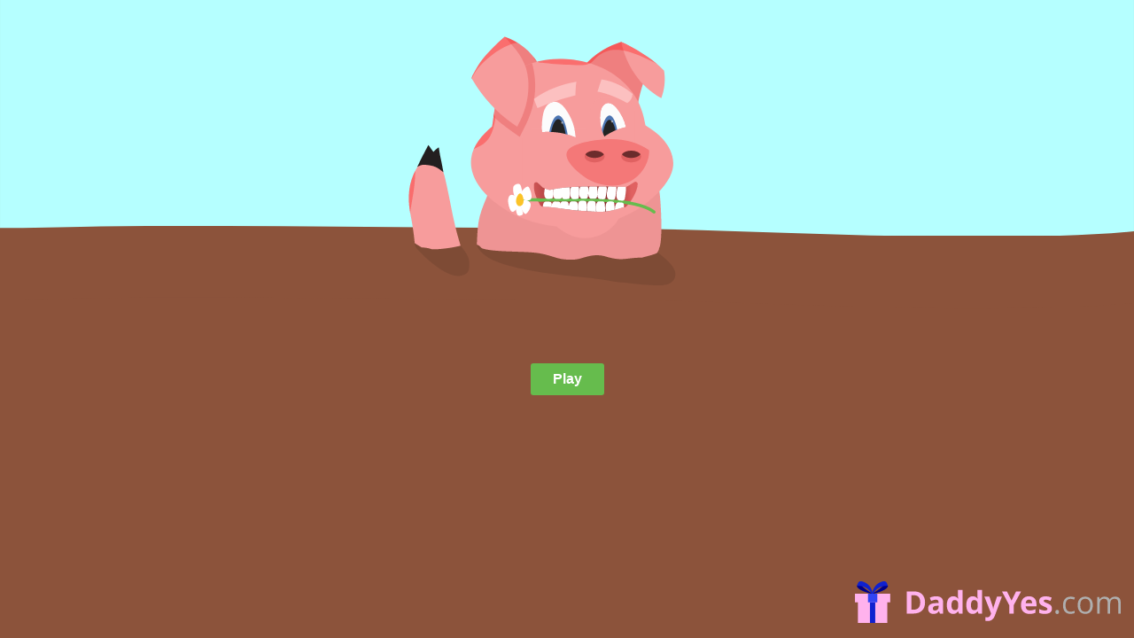

--- FILE ---
content_type: text/html; charset=UTF-8
request_url: https://burningbetas.com/
body_size: 23572
content:
<!doctype html>
<html class="
    template_home    template_section_type_play    is_not_mobile" data-timer="0">
    <head>
        <title>BurningBetas</title>
        <link rel="stylesheet" href="/assets/css/main.css?v=0a7ef63881c8f06c9be4ce79faf87e8a" />        <link rel="apple-touch-icon" sizes="180x180" href="/assets/images/favicon/apple-touch-icon.png">
<link rel="icon" type="image/png" sizes="32x32" href="/assets/images/favicon/favicon-32x32.png">
<link rel="icon" type="image/png" sizes="16x16" href="/assets/images/favicon/favicon-16x16.png">
<link rel="manifest" href="/assets/images/favicon/site.webmanifest">
<link rel="mask-icon" href="/assets/images/favicon/safari-pinned-tab.svg" color="#8c533b">
<link rel="shortcut icon" href="/assets/images/favicon/favicon.ico">
<meta name="msapplication-TileColor" content="#8c533b">
<meta name="msapplication-config" content="/assets/images/favicon/browserconfig.xml">
<meta name="theme-color" content="#ffffff">        <link rel="preconnect" href="https://fonts.googleapis.com">
<link rel="preconnect" href="https://fonts.gstatic.com" crossorigin>
<link href="https://fonts.googleapis.com/css2?family=Ubuntu:wght@300;400;500;600;700&display=swap" rel="stylesheet">
        <meta id="vp" name="viewport" content="width=device-width, initial-scale=1">
        <script>
        window.onload = function() {
            if (screen.width < 450) {
                var mvp = document.getElementById('vp');
                mvp.setAttribute('content','user-scalable=no,width=450');
            }
        }
        </script>
        
                
        <meta property="og:title" content="BurningBetas.com" />
        <meta property="og:image" content="https://burningbetas.com/assets/images/ogimage.png" />

    </head>
    <body>
        <header>
            <div class="wrapper">
                
                <div class="clearboth"></div>
            </div>
        </header>
        <div class="clearboth"></div>
<div class="the_header">

    <?xml version="1.0" standalone="no"?>
<!DOCTYPE svg PUBLIC "-//W3C//DTD SVG 1.1//EN" "http://www.w3.org/Graphics/SVG/1.1/DTD/svg11.dtd">
<!--Generator: Xara Designer (www.xara.com), SVG filter version: 6.1.0.18-->
<svg stroke-width="0.501" stroke-linejoin="bevel" fill-rule="evenodd" xmlns:xlink="http://www.w3.org/1999/xlink" xmlns="http://www.w3.org/2000/svg" version="1.1" overflow="visible" width="1875pt" height="510.395pt" viewBox="0 0 1875 510.395">
 <defs>
  <image id="Bitmap" preserveAspectRatio="none" width="1" height="1" xlink:href="[data-uri]">
   
  </image>
  <linearGradient id="LinearGradient" gradientUnits="userSpaceOnUse" x1="0" y1="0" x2="176.626" y2="5.002" gradientTransform="translate(867.758 187.264)">
   <stop offset="0" stop-color="#e06161"/>
   <stop offset="0.433625400066376" stop-color="#862626"/>
   <stop offset="0.752447307109833" stop-color="#882828"/>
   <stop offset="1" stop-color="#e06161"/>
  </linearGradient>
 </defs>
 <g id="Document" fill="none" stroke="black" font-family="Times New Roman" font-size="16" transform="scale(1 -1)">
  <g id="Spread" transform="translate(0 -510.395)">
   <g id="Page background">
    <use transform="translate(-2.181 512.319) scale(1886.25 -522)" xlink:href="#Bitmap" stroke-width="0" fill="none" stroke="none" stroke-miterlimit="79.8403193612775"/>
    <g id="Shadow" stroke-linejoin="bevel" stroke="none" stroke-width="0" stroke-miterlimit="79.8403193612775">
     <path d="M 0.001,510.393 L 0.001,0 L 1875,0 L 1875,510.393 L 0.001,510.393 Z" fill="none" marker-start="none" marker-end="none"/>
    </g>
   </g>
   <g id="Layer 1">
    <path d="M 0.001,510.395 L 0.001,120.188 C 0.001,120.188 0.001,120.188 0.001,120.188 L 1875,120.188 C 1875,120.188 1875,120.188 1875,120.188 L 1875,510.395 C 1875,510.395 1875,510.395 1875,510.395 L 0.001,510.395 C 0.001,510.395 0.001,510.395 0.001,510.395 Z" fill="#b5ffff" stroke-width="0.5" stroke-linejoin="miter" stroke="none" stroke-linecap="round" marker-start="none" marker-end="none" stroke-miterlimit="79.8403193612775"/>
    <path d="M 1485.04,1.26 C 1299.34,5.003 1110.35,14.337 977.272,14.337 C 706.012,14.337 435.658,19.919 167.842,17.339 C 128.124,16.957 71.746,14.588 15.716,14.633 C 10.492,14.637 5.249,14.662 0.001,14.712 L 0.001,14.845 L 0,133.218 C 5.225,133.164 10.499,133.137 15.81,133.133 C 70.033,133.09 125.319,135.435 166.701,135.834 C 435.821,138.426 707.144,132.837 977.272,132.837 C 1113.08,132.837 1302.33,123.467 1487.43,119.736 C 1579.67,117.876 1670.28,117.431 1752.36,120.188 C 1796.57,121.672 1837.75,124.073 1875,127.582 L 1875,8.597 C 1837.49,5.326 1797.59,3.14 1756.34,1.755 C 1671.21,-1.105 1578.22,-0.618 1485.04,1.26 Z" stroke-linejoin="miter" stroke-width="0.5" stroke-linecap="round" stroke="none" fill="#8c533b" marker-start="none" marker-end="none" stroke-miterlimit="79.8403193612775"/>
   </g>
   <g id="Layer 3">
    <path d="M 739.321,58.464 C 732.276,61.829 725.071,66.637 718.526,71.629 C 705.525,81.545 693.473,93.47 688.392,99.859 C 684.331,104.966 685.18,112.407 690.286,116.468 C 695.393,120.529 702.834,119.68 706.896,114.574 C 708.24,112.884 710.563,110.335 713.566,107.333 L 714.112,106.801 L 714.522,107.925 C 717.348,114.271 725.37,116.935 731.477,113.168 L 731.932,112.841 L 732.074,112.78 C 732.449,112.63 733.18,112.368 734.471,111.97 C 736.138,111.456 738.025,110.925 740.323,110.229 C 741.438,109.891 742.636,109.519 743.892,109.105 L 745.794,108.435 L 746.801,108.982 C 752.065,111.191 758.031,109.297 761.131,104.758 L 762.054,103.102 C 762.154,102.944 762.498,102.426 763.339,101.336 C 764.222,100.192 764.96,99.293 766.155,97.771 C 767.476,96.088 769.535,93.464 771.208,90.499 L 771.488,89.93 L 771.577,89.793 C 775.746,82.729 777.123,74.274 775.354,64.758 C 774.739,61.451 772.744,58.561 769.868,56.815 C 767.573,55.421 765.147,54.542 762.729,54.058 C 754.424,52.397 745.864,55.338 739.321,58.464 Z" stroke-opacity="0.098039" fill="#000000" stroke-linejoin="miter" stroke-width="0.505" stroke-linecap="round" stroke="none" marker-start="none" marker-end="none" stroke-miterlimit="79.8403193612775" fill-opacity="0.098039"/>
    <path d="M 1041.38,41.513 C 1038.68,41.829 1035.97,42.169 1033.18,42.543 C 1024.03,42.701 1015.66,43.677 1010.33,44.936 C 1001.49,47.022 985.802,48.887 964.802,51.182 C 944.755,53.373 921.15,55.845 898.105,59.206 C 875.128,62.558 852.15,66.868 833.358,72.876 C 815.636,78.541 797.861,86.792 790.004,100.548 C 786.768,106.214 788.741,113.439 794.406,116.675 C 800.072,119.911 807.297,117.939 810.533,112.273 C 811.782,110.087 814.561,107.24 819.91,104.097 C 822.535,102.554 825.583,101.054 829.032,99.602 L 831.84,98.502 L 831.682,99.822 C 831.494,106.77 837.579,113.754 845.532,112.187 L 846.47,111.921 C 847.069,111.799 849.704,111.369 855.634,110.537 C 860.515,109.851 866.601,109.034 872.667,108.238 C 878.729,107.443 884.746,106.673 889.485,106.082 C 893.229,105.615 895.929,105.292 897.312,105.137 L 897.485,105.118 L 901.375,105.515 C 912.486,106.945 924.833,110.319 937.931,109.897 C 963.818,109.063 989.532,107.399 1015.1,105.851 C 1019.55,105.582 1025.23,106.164 1032.38,107.007 C 1039.04,107.794 1047,108.8 1054.47,108.723 C 1061.84,108.647 1070.51,107.537 1077.91,102.725 C 1081.87,100.151 1085.04,96.816 1087.49,92.711 C 1089.19,91.431 1091.04,89.982 1092.89,88.481 C 1097.21,84.984 1101.78,81.046 1105.65,77.077 C 1109.21,73.423 1113.32,68.635 1115.39,63.342 C 1116.63,60.167 1117.69,55.334 1115.68,50.201 C 1113.6,44.877 1109.22,41.88 1105.32,40.355 C 1101.31,38.788 1096.68,38.244 1091.93,38.174 C 1082.47,38.035 1061.55,39.151 1041.38,41.513 Z" stroke-opacity="0.098039" fill="#000000" stroke-linejoin="miter" stroke-width="0.505" stroke-linecap="round" stroke="none" marker-start="none" marker-end="none" stroke-miterlimit="79.8403193612775" fill-opacity="0.098039"/>
    <path d="M 920.949,83.468 C 912.947,85.685 905.041,88.815 891.691,91.164 C 884.93,92.355 875.772,92.92 866.425,93.317 C 856.728,93.729 846.413,93.977 836.172,94.439 C 825.982,94.898 816.493,95.545 808.797,96.673 C 804.955,97.237 801.81,97.886 799.385,98.601 C 798.101,98.98 797.199,99.326 796.574,99.603 L 795.898,100.266 C 795.551,100.584 795.203,100.868 794.83,101.147 L 794.09,102.057 C 793.076,103.166 791.843,104.09 790.437,104.755 L 788.629,105.398 L 788.475,105.839 C 789.247,127.482 790.168,140.41 793.41,153.01 C 795.081,159.503 797.26,165.526 799.881,172.142 C 802.326,178.311 805.831,186.633 809.623,196.02 C 814.82,208.888 831.768,216.638 847.451,213.317 C 863.132,209.998 871.643,196.857 866.445,183.99 C 865.534,181.735 864.662,179.598 863.828,177.565 L 862.774,175.008 L 872.484,176.657 C 924.085,184.709 967.451,181.074 1008.26,186.084 C 1011.78,186.518 1014.1,187.476 1019.31,191.252 C 1022,193.2 1026.37,196.632 1030.77,199.587 C 1035.79,202.96 1042.49,206.871 1051.13,209.709 C 1069.29,215.677 1088.55,206.86 1090.58,191.654 C 1091.67,183.475 1092.87,165.802 1093.33,148.592 C 1093.56,139.887 1093.61,130.969 1093.33,123.139 C 1093.09,116.529 1092.6,109.045 1091.18,103.007 C 1090.69,101.984 1090.31,100.986 1090.01,100.036 C 1089.67,98.97 1089.43,97.931 1089.25,96.991 C 1089.04,96.498 1088.81,95.993 1088.56,95.48 C 1087.9,94.126 1087.15,92.849 1086.33,91.644 C 1084.99,90.938 1082.08,89.653 1076.14,87.934 C 1071.8,86.679 1067.08,85.537 1063.31,84.488 L 1061.79,84.05 L 1058.68,84.023 C 1047.48,83.737 1039.68,82.287 1032.36,81.706 C 1025.45,81.157 1018.18,81.291 1006.26,84.457 L 1003.91,85.104 L 1002.01,85.719 C 989.959,89.32 979.964,87.99 971.383,85.83 C 963.916,83.95 956.694,81.117 949.679,80.722 C 935.561,80.127 927.907,81.54 920.949,83.468 Z" stroke-linejoin="miter" stroke-width="0.505" stroke-linecap="round" stroke="none" fill="#ee9494" marker-start="none" marker-end="none" stroke-miterlimit="79.8403193612775"/>
    <g id="ClipView" stroke-linejoin="miter" stroke="none">
     <g id="Group" stroke-width="0.157" stroke-miterlimit="79.8403193612775">
      <path d="M 789.819,378.95 C 800.752,362.758 814.073,348.181 829.194,335.812 C 831.231,350.004 836.931,363.684 845.75,374.997 C 856.873,389.268 872.857,399.649 890.367,404.165 C 878.25,425.462 857.811,441.852 834.526,449.434 C 813.682,430.518 798.095,405.856 789.819,378.95 Z" fill="#ef7f7f" marker-start="none" marker-end="none"/>
      <g id="Group_1">
       <path d="M 996.872,427.391 C 1006.37,433.182 1016.55,437.84 1027.14,441.208 C 1045.52,432.343 1062.96,421.516 1079.05,408.962 C 1067.36,386.8 1059.11,362.826 1054.7,338.162 C 1034.64,370.887 1001.76,390.362 962.374,397.513 C 972.077,409.33 983.821,419.429 996.872,427.391 Z" fill="#ef7f7f" marker-start="none" marker-end="none"/>
       <path d="M 1033.73,437.997 C 1030.52,439.631 1030.37,439.606 1027.14,441.208 C 1035.57,401.577 1058.08,367.707 1093.44,347.931 C 1098.96,362.268 1100.56,378.118 1097.98,393.259 C 1089.97,401.795 1080.82,409.337 1071.18,415.998 C 1059.1,424.342 1046.83,431.333 1033.73,437.997 Z" fill="#f79c9c" marker-start="none" marker-end="none"/>
       <path d="M 816.146,177.148 C 845.51,153.445 882.155,139.066 919.724,135.805 C 931.069,126.901 943.14,119.682 957.359,117.006 C 982.948,112.187 1010.45,126.195 1023.12,148.653 C 1050.16,158.96 1074.69,175.89 1093.71,197.71 C 1100.6,205.606 1106.92,214.462 1110.41,224.232 C 1111.64,227.667 1112.51,231.219 1112.94,234.881 C 1114.94,251.928 1106.74,268.903 1094.97,281.39 C 1086.92,289.942 1077.3,296.746 1067.27,302.943 C 1054.42,399.16 947.509,428.078 879.693,406.025 C 858.586,399.169 841.262,387.368 831.747,371.12 C 822.017,355.045 818.786,336.237 816.008,317.089 C 815.227,311.705 814.483,306.289 813.634,300.904 C 796.927,286.432 781.861,269.644 779.127,248.243 C 775.58,220.535 794.41,194.699 816.146,177.148 Z" fill="#f79c9c" marker-start="none" marker-end="none"/>
       <path d="M 816.008,317.089 C 823.649,309.982 831.752,303.389 840.228,297.384 L 859.286,283.885 L 869.771,304.754 C 881.338,327.779 886.443,353.346 884.537,378.7 C 883.841,387.953 882.204,397.112 879.693,406.025 C 858.586,399.169 841.262,387.368 831.747,371.12 C 822.017,355.045 818.786,336.237 816.008,317.089 Z" fill="#ef7f7f" marker-start="none" marker-end="none"/>
       <path d="M 859.805,309.76 C 870.463,330.976 875.169,354.527 873.415,377.865 C 871.302,405.999 859.231,421.648 840.359,442.861 L 834.511,449.434 L 827.856,443.679 C 825.292,441.46 822.76,439.125 820.33,436.732 C 802.449,419.129 793.987,409.887 780.965,384.966 L 779.635,381.104 L 781.689,377.572 C 797.906,349.691 820.379,325.109 846.675,306.484 L 855.146,300.484 L 859.805,309.76 Z" fill="#f79c9c" marker-start="none" marker-end="none"/>
      </g>
     </g>
     <clipPath id="ClipPath">
      <path d="M 957.359,117.006 C 943.14,119.682 931.069,126.901 919.724,135.805 C 882.155,139.066 845.51,153.445 816.146,177.148 C 794.41,194.699 775.58,220.535 779.127,248.243 C 781.861,269.644 796.927,286.432 813.634,300.904 C 814.483,306.289 815.227,311.705 816.008,317.089 C 816.528,320.679 817.065,324.257 817.657,327.807 L 817.984,329.543 L 818.14,330.528 L 810.402,338.557 C 799.47,350.515 789.797,363.631 781.689,377.572 L 779.635,381.104 L 780.965,384.966 C 793.987,409.887 802.449,419.129 820.33,436.732 C 822.76,439.125 825.292,441.46 827.856,443.679 L 834.511,449.434 L 834.517,449.426 L 834.526,449.434 C 854.9,442.799 873.095,429.421 885.443,411.913 L 887.832,408.347 L 892.834,409.558 C 915.391,414.439 940.953,414.242 965.458,408.47 L 971.02,407.026 L 974.112,410.06 C 981.068,416.603 988.715,422.414 996.872,427.391 C 1006.37,433.182 1016.55,437.84 1027.14,441.208 C 1030.37,439.606 1030.52,439.631 1033.73,437.997 C 1046.83,431.333 1059.1,424.342 1071.18,415.998 C 1080.82,409.337 1089.97,401.795 1097.98,393.259 C 1100.56,378.118 1098.96,362.268 1093.44,347.931 C 1082.39,354.111 1072.6,361.667 1064.09,370.345 L 1063.14,371.38 L 1061.26,365.558 C 1059.22,358.811 1057.48,351.976 1056.04,345.079 L 1055.44,341.972 L 1058.3,335.901 C 1062.59,325.945 1065.67,314.97 1067.27,302.943 C 1077.3,296.746 1086.92,289.942 1094.97,281.39 C 1106.74,268.903 1114.94,251.928 1112.94,234.881 C 1112.51,231.219 1111.64,227.667 1110.41,224.232 C 1106.92,214.462 1100.6,205.606 1093.71,197.71 C 1074.69,175.89 1050.16,158.96 1023.12,148.653 C 1010.45,126.195 982.948,112.187 957.359,117.006 Z"/>
     </clipPath>
     <g clip-path="url(#ClipPath)">
      <path d="M 744.397,256.104 C 739.888,262.195 741.171,270.799 747.262,275.308 C 761.92,286.16 774.882,289.546 781.043,293.153 C 783.445,294.561 785.06,296.015 786.549,298.624 C 787.831,300.873 789.205,304.329 790.434,309.869 L 790.486,310.127 L 787.411,313.539 C 781.133,320.254 777.006,323.248 772.333,328.63 C 765.219,336.824 760.508,346.98 753.737,368.416 C 753.542,369.033 753.371,369.652 753.223,370.27 C 748.076,391.781 769.238,417.29 787.186,433.225 C 806.895,450.721 834.692,467.425 858.714,467.099 C 881.853,466.785 898.093,452.966 905.331,435.164 L 906.138,432.932 L 909.107,432.667 C 915.148,432.142 922.741,431.543 930.525,431.054 C 938.279,430.567 946.038,430.2 952.512,430.116 C 956.089,430.07 958.868,430.125 960.885,430.221 L 962.541,430.335 L 965.552,433.55 C 979.96,447.583 996.193,454.235 1013.43,455.299 C 1032.4,456.469 1051.42,450.789 1069.01,443.446 C 1103.18,429.186 1137.47,406.24 1165.63,401.08 C 1173.09,399.713 1178.03,392.555 1176.66,385.101 C 1175.29,377.647 1168.14,372.706 1160.68,374.072 C 1127.27,380.195 1091.7,404.222 1058.43,418.107 C 1042.19,424.887 1027.83,428.677 1015.12,427.893 C 1003.15,427.154 991.559,422.297 980.337,409.206 C 978.211,406.726 975.757,405.529 974.538,405.004 C 973.125,404.394 971.778,404.03 970.75,403.796 C 965.862,402.689 958.425,402.58 952.157,402.661 C 945.035,402.753 936.768,403.15 928.804,403.651 C 912.936,404.648 897.534,406.106 893.624,406.59 C 887.537,407.343 882.686,412.047 881.744,418.108 C 879.794,430.67 871.517,439.465 858.341,439.644 C 845.015,439.825 823.848,429.054 805.416,412.691 C 796.585,404.852 789.37,396.578 784.823,389.279 C 780.45,382.264 779.873,378.318 779.892,377.044 L 779.927,376.664 L 781.124,372.933 C 786.966,355.035 790.107,350.041 793.066,346.632 C 796.933,342.18 804.405,336.738 815.827,322.658 C 818.277,319.639 819.332,315.722 818.729,311.881 C 816.998,300.852 814.416,292.065 810.402,285.025 C 806.165,277.594 800.789,272.898 794.919,269.46 C 784.854,263.565 775.695,262.195 763.6,253.239 C 757.51,248.731 748.906,250.014 744.397,256.104 Z" stroke-opacity="0.298039" stroke-width="0.173" stroke-linecap="round" fill="#ff0000" marker-start="none" marker-end="none" stroke-miterlimit="79.8403193612775" fill-opacity="0.298039"/>
     </g>
    </g>
    <path d="M 895.927,295.439 C 895.963,294.194 896.021,292.954 896.092,291.714 C 904.608,292.441 913.201,292.245 921.673,291.134 C 925.189,290.674 928.686,290.059 932.144,289.283 C 938.951,287.761 945.617,285.624 952.027,282.886 C 951.471,291.241 949.726,299.511 946.898,307.395 C 944.047,315.353 940.085,322.916 935.128,329.764 C 930.609,336.01 924.275,342.121 916.57,341.947 C 910.782,341.818 905.555,337.973 902.44,333.092 C 899.322,328.212 898.015,322.408 897.172,316.679 C 896.752,313.811 896.431,310.924 896.218,308.033 C 895.904,303.844 895.806,299.637 895.927,295.439 Z" stroke-linejoin="miter" stroke="none" stroke-width="0.157" fill="#fcfcfc" marker-start="none" marker-end="none" stroke-miterlimit="79.8403193612775"/>
    <path d="M 993.063,303.773 C 993.705,299.843 994.691,295.97 996.011,292.218 C 996.944,289.555 998.05,286.954 999.317,284.433 C 1004.75,288.203 1010.02,291.202 1015.44,293.632 C 1017.71,294.654 1020.01,295.573 1022.35,296.408 C 1026.38,297.843 1030.56,299.035 1034.98,300.052 C 1032.38,311.691 1026.95,322.706 1019.25,331.821 C 1015.52,336.233 1010.4,340.516 1004.67,339.757 C 1000.95,339.262 997.756,336.612 995.843,333.383 C 993.924,330.148 993.126,326.382 992.67,322.652 C 992.408,320.476 992.251,318.29 992.201,316.099 C 992.112,311.977 992.402,307.841 993.063,303.773 Z" stroke-linejoin="miter" stroke="none" stroke-width="0.157" fill="#fcfcfc" marker-start="none" marker-end="none" stroke-miterlimit="79.8403193612775"/>
    <path d="M 906.687,282.322 C 910.863,314.27 921.557,328.166 930.554,313.341 C 939.551,298.515 943.465,260.551 939.289,228.603 C 935.113,196.655 924.42,182.759 915.423,197.584 C 906.426,212.41 902.512,250.375 906.687,282.322 Z" stroke-linejoin="miter" stroke="none" fill="#4d76b2" stroke-width="0.157" marker-start="none" marker-end="none" stroke-miterlimit="79.8403193612775"/>
    <path d="M 909.874,283.313 C 913.233,309.017 921.837,320.198 929.077,308.269 C 936.316,296.34 939.464,265.795 936.104,240.09 C 932.745,214.385 924.141,203.205 916.902,215.134 C 909.663,227.063 906.515,257.608 909.874,283.313 Z" stroke-linejoin="miter" stroke="none" fill="#232323" stroke-width="0.126" marker-start="none" marker-end="none" stroke-miterlimit="79.8403193612775"/>
    <g id="ClipView_1" stroke-linejoin="miter" stroke="none">
     <path d="M 863.352,188.54 L 863.352,278.966 C 863.352,288.809 871.341,296.798 881.184,296.798 L 895.863,296.798 C 895.871,296.345 895.882,295.893 895.895,295.441 C 895.931,294.196 895.988,292.956 896.06,291.716 C 904.576,292.443 913.169,292.247 921.641,291.136 C 925.156,290.676 928.654,290.061 932.112,289.285 C 938.919,287.763 945.584,285.626 951.995,282.887 C 951.683,287.568 950.998,292.223 949.958,296.798 L 964.79,296.798 C 974.632,296.798 982.621,288.809 982.621,278.966 L 982.621,188.54 C 982.621,178.698 974.632,170.709 964.79,170.709 L 881.184,170.709 C 871.341,170.709 863.352,178.698 863.352,188.54 Z" fill="#f79c9c" stroke-width="0.126" marker-start="none" marker-end="none" stroke-miterlimit="79.8403193612775"/>
     <clipPath id="ClipPath_1">
      <path d="M 863.352,188.54 L 863.352,278.966 C 863.352,288.809 871.341,296.798 881.184,296.798 L 895.863,296.798 C 895.871,296.345 895.882,295.893 895.895,295.441 C 895.931,294.196 895.988,292.956 896.06,291.716 C 904.576,292.443 913.169,292.247 921.641,291.136 C 925.156,290.676 928.654,290.061 932.112,289.285 C 938.919,287.763 945.584,285.626 951.995,282.887 C 951.683,287.568 950.998,292.223 949.958,296.798 L 964.79,296.798 C 974.632,296.798 982.621,288.809 982.621,278.966 L 982.621,188.54 C 982.621,178.698 974.632,170.709 964.79,170.709 L 881.184,170.709 C 871.341,170.709 863.352,178.698 863.352,188.54 Z"/>
     </clipPath>
     <g clip-path="url(#ClipPath_1)">
      <path d="M 1122.56,217.29 C 1115.86,239.4 1107.21,251.368 1097.69,263.616 C 1088,276.082 1076.45,289.787 1067.41,313.844 C 1064.75,320.938 1068.34,328.859 1075.44,331.524 C 1082.53,334.188 1090.45,330.593 1093.12,323.5 C 1100.4,304.103 1109.28,293.442 1119.37,280.47 C 1129.81,267.044 1140.73,251.998 1148.84,225.257 C 1151.04,218.005 1146.93,210.333 1139.68,208.135 C 1132.43,205.936 1124.76,210.038 1122.56,217.29 Z" stroke-opacity="0.298039" stroke-width="0.173" stroke-linecap="round" fill="#ff0000" marker-start="none" marker-end="none" stroke-miterlimit="79.8403193612775" fill-opacity="0.298039"/>
     </g>
    </g>
    <path d="M 992.803,282.322 C 996.627,314.27 1006.42,328.166 1014.66,313.341 C 1022.9,298.515 1026.48,260.551 1022.66,228.603 C 1018.83,196.655 1009.04,182.759 1000.8,197.584 C 992.563,212.41 988.979,250.375 992.803,282.322 Z" stroke-linejoin="miter" stroke="none" fill="#4d76b2" stroke-width="0.157" marker-start="none" marker-end="none" stroke-miterlimit="79.8403193612775"/>
    <path d="M 995.721,282.403 C 998.798,308.108 1006.68,319.289 1013.3,307.36 C 1019.93,295.431 1022.82,264.886 1019.74,239.181 C 1016.66,213.476 1008.79,202.296 1002.16,214.225 C 995.528,226.154 992.645,256.698 995.721,282.403 Z" stroke-linejoin="miter" stroke="none" fill="#232323" stroke-width="0.126" marker-start="none" marker-end="none" stroke-miterlimit="79.8403193612775"/>
    <path d="M 975.388,204.909 L 975.388,324.735 C 975.388,337.778 985.975,348.364 999.017,348.364 L 1026.02,348.364 C 1039.06,348.364 1049.65,337.778 1049.65,324.735 L 1049.65,204.909 C 1049.65,191.866 1039.06,181.28 1026.02,181.28 L 999.017,181.28 C 985.975,181.28 975.388,191.866 975.388,204.909 Z M 1015.44,293.632 C 1017.71,294.654 1020.01,295.573 1022.35,296.408 C 1026.38,297.843 1030.56,299.035 1034.98,300.052 C 1032.38,311.691 1026.95,322.706 1019.25,331.821 C 1015.52,336.233 1010.4,340.516 1004.67,339.757 C 1000.95,339.262 997.756,336.612 995.843,333.383 C 993.924,330.148 993.126,326.382 992.67,322.652 C 992.408,320.476 992.251,318.29 992.201,316.099 C 992.112,311.977 992.402,307.841 993.063,303.773 C 993.705,299.843 994.691,295.97 996.011,292.218 C 996.944,289.555 998.05,286.954 999.317,284.433 C 1004.75,288.203 1010.02,291.202 1015.44,293.632 Z" stroke-linejoin="miter" stroke="none" fill="#f79c9c" stroke-width="0.126" marker-start="none" marker-end="none" stroke-miterlimit="79.8403193612775"/>
    <g id="Group_2" stroke-linejoin="miter" stroke="none" stroke-width="0.157" stroke-miterlimit="79.8403193612775">
     <path d="M 946.801,234.533 C 953.553,226.977 962.062,220.364 967.083,217.002 C 988.364,202.756 1016.97,198.32 1040.14,209.243 C 1059.93,218.58 1073.91,240.141 1073.32,261.631 C 1052.13,276.883 1024.46,282.156 998.31,279.581 C 984.2,278.191 947.764,274.106 938.794,261.338 C 933.356,253.598 938.866,243.414 946.801,234.533 Z" fill="#f47878" marker-start="none" marker-end="none"/>
     <path d="M 1027.14,251.317 C 1027.14,245.99 1034.53,241.672 1043.64,241.672 C 1052.74,241.672 1060.12,245.99 1060.12,251.317 C 1060.12,252.615 1059.69,253.85 1058.89,254.975 C 1056.43,258.486 1050.52,260.957 1043.64,260.957 C 1036.74,260.957 1030.84,258.486 1028.37,254.975 C 1027.58,253.85 1027.14,252.615 1027.14,251.317 Z" fill="#e06161" marker-start="none" marker-end="none"/>
     <path d="M 966.678,251.317 C 966.678,245.99 974.062,241.672 983.167,241.672 C 992.273,241.672 999.656,245.99 999.656,251.317 C 999.656,252.615 999.219,253.85 998.425,254.975 C 995.963,258.486 990.055,260.957 983.167,260.957 C 976.279,260.957 970.372,258.486 967.91,254.975 C 967.116,253.85 966.678,252.615 966.678,251.317 Z" fill="#e06161" marker-start="none" marker-end="none"/>
     <path d="M 1028.37,254.975 C 1030.84,251.464 1036.74,248.993 1043.64,248.993 C 1050.52,248.993 1056.43,251.464 1058.89,254.975 C 1056.43,258.486 1050.52,260.957 1043.64,260.957 C 1036.74,260.957 1030.84,258.486 1028.37,254.975 Z" fill="#6b2c2c" marker-start="none" marker-end="none"/>
     <path d="M 967.91,254.975 C 970.372,251.464 976.279,248.993 983.167,248.993 C 990.055,248.993 995.963,251.464 998.425,254.975 C 995.963,258.486 990.055,260.957 983.167,260.957 C 976.279,260.957 970.372,258.486 967.91,254.975 Z" fill="#6b2c2c" marker-start="none" marker-end="none"/>
    </g>
    <path d="M 927.751,307.416 C 927.751,308.42 928.566,309.236 929.571,309.236 C 930.575,309.236 931.39,308.42 931.39,307.416 C 931.39,306.412 930.575,305.596 929.571,305.596 C 928.566,305.596 927.751,306.412 927.751,307.416 Z" stroke-linejoin="miter" stroke="none" stroke-opacity="0.498039" fill="#ffffff" stroke-width="0.126" marker-start="none" marker-end="none" stroke-miterlimit="79.8403193612775" fill-opacity="0.498039"/>
    <path d="M 1010.18,309.396 C 1010.18,310.4 1010.99,311.216 1012,311.216 C 1013,311.216 1013.82,310.4 1013.82,309.396 C 1013.82,308.392 1013,307.576 1012,307.576 C 1010.99,307.576 1010.18,308.392 1010.18,309.396 Z" stroke-linejoin="miter" stroke="none" stroke-opacity="0.498039" fill="#ffffff" stroke-width="0.126" marker-start="none" marker-end="none" stroke-miterlimit="79.8403193612775" fill-opacity="0.498039"/>
    <g id="ClipView_2" stroke-linejoin="miter" stroke="none" stroke-width="0.157">
     <path d="M 960.61,161.509 C 951.783,161.84 939.18,163.709 927.465,165.347 C 917.712,166.711 908.82,167.87 902.531,168.111 C 901.737,168.069 900.385,168.016 898.839,168.17 C 898.698,168.16 898.471,168.152 898.251,168.142 C 897.04,168.084 895.896,168.502 894.984,169.278 C 894.197,169.702 893.248,170.44 892.638,171.635 C 888.51,179.697 881.466,192.432 882.973,205.565 C 883.319,208.58 886.973,209.914 889.18,207.829 C 891.76,205.392 894.392,202.556 896.477,200.714 C 897.638,199.689 900.752,198.313 905.317,196.863 C 906.398,196.52 907.488,196.193 908.545,195.883 C 925.836,199.949 947.436,201.291 969.025,201.638 C 991.27,201.995 1014.25,201.289 1032.53,201.289 C 1033.17,201.289 1033.78,201.159 1034.33,200.925 L 1034.41,200.879 L 1034.91,200.737 C 1039.95,203.113 1043.44,205.593 1048.68,209 C 1051.14,210.595 1054.4,208.819 1054.39,205.89 C 1054.37,199.784 1051.25,191.948 1047.61,185.233 C 1043.91,178.41 1039.18,171.838 1035.15,168.276 C 1034.37,167.589 1033.48,167.409 1033.36,167.381 C 1033.05,167.309 1032.76,167.28 1032.56,167.265 C 1031.92,167.216 1031,167.243 1029.93,167.308 C 1026.3,165.798 1022.01,164.507 1017.93,163.474 C 1011.07,161.738 1003.81,160.492 998.795,160.099 C 986.329,159.123 972.628,161.058 960.61,161.509 Z" marker-start="none" marker-end="none" fill="url(#LinearGradient)"/>
     <clipPath id="ClipPath_2">
      <path d="M 960.61,161.509 C 951.783,161.84 939.18,163.709 927.465,165.347 C 917.712,166.711 908.82,167.87 902.531,168.111 C 901.737,168.069 900.385,168.016 898.839,168.17 C 898.698,168.16 898.471,168.152 898.251,168.142 C 897.04,168.084 895.896,168.502 894.984,169.278 C 894.197,169.702 893.248,170.44 892.638,171.635 C 888.51,179.697 881.466,192.432 882.973,205.565 C 883.319,208.58 886.973,209.914 889.18,207.829 C 891.76,205.392 894.392,202.556 896.477,200.714 C 897.638,199.689 900.752,198.313 905.317,196.863 C 906.398,196.52 907.488,196.193 908.545,195.883 C 925.836,199.949 947.436,201.291 969.025,201.638 C 991.27,201.995 1014.25,201.289 1032.53,201.289 C 1033.17,201.289 1033.78,201.159 1034.33,200.925 L 1034.41,200.879 L 1034.91,200.737 C 1039.95,203.113 1043.44,205.593 1048.68,209 C 1051.14,210.595 1054.4,208.819 1054.39,205.89 C 1054.37,199.784 1051.25,191.948 1047.61,185.233 C 1043.91,178.41 1039.18,171.838 1035.15,168.276 C 1034.37,167.589 1033.48,167.409 1033.36,167.381 C 1033.05,167.309 1032.76,167.28 1032.56,167.265 C 1031.92,167.216 1031,167.243 1029.93,167.308 C 1026.3,165.798 1022.01,164.507 1017.93,163.474 C 1011.07,161.738 1003.81,160.492 998.795,160.099 C 986.329,159.123 972.628,161.058 960.61,161.509 Z"/>
     </clipPath>
     <g clip-path="url(#ClipPath_2)" stroke-miterlimit="79.8403193612775">
      <path d="M 1082.51,157.193 C 1066.96,169.257 1034.79,174.152 999.445,175.907 C 964.487,177.643 927.573,176.3 903.405,176.657 C 889.195,176.866 875.269,177.263 861.312,177.263 C 859.89,177.263 858.736,178.417 858.736,179.839 C 858.736,181.261 859.89,182.416 861.312,182.416 C 875.315,182.416 889.369,182.018 903.481,181.809 C 927.454,181.455 964.573,182.798 999.701,181.053 C 1034.53,179.324 1068.53,174.559 1085.67,161.263 C 1086.79,160.392 1087,158.773 1086.13,157.649 C 1085.25,156.525 1083.64,156.321 1082.51,157.193 Z" fill="#66bc4d" marker-start="none" marker-end="none"/>
      <g id="Group_3" fill="#ffffff">
       <path d="M 901.315,183.445 C 899.833,185.681 899.814,189.111 899.918,191.319 C 900.041,193.897 900.464,196.452 900.805,197.804 C 901.154,199.187 902.429,200.094 903.802,200.032 L 903.955,200.017 L 904.036,200.118 C 904.748,200.871 905.812,201.205 906.843,200.971 C 907.248,200.88 907.623,200.899 908.405,201.005 C 908.757,201.053 909.29,201.132 909.833,201.162 C 910.408,201.196 911.082,201.181 911.819,201.025 C 912.146,200.955 912.461,200.832 912.748,200.657 C 913.397,200.26 913.762,199.728 913.947,199.406 C 914.145,199.059 914.271,198.719 914.353,198.455 C 914.663,197.452 914.768,196.092 914.815,194.963 C 914.865,193.699 914.857,192.265 914.818,190.877 C 914.74,188.121 914.538,185.36 914.397,184.219 C 914.242,182.957 913.298,181.937 912.052,181.683 C 910.7,181.41 909.926,181.325 908.984,181.298 C 908.096,181.273 907.395,181.296 905.652,181.206 C 903.681,181.103 902.205,182.106 901.315,183.445 Z" marker-start="none" marker-end="none"/>
       <path d="M 915.933,183.314 C 914.45,185.638 914.432,189.202 914.536,191.495 C 914.658,194.175 915.082,196.83 915.423,198.234 C 915.771,199.672 917.047,200.615 918.42,200.55 L 918.572,200.534 L 918.654,200.639 C 919.365,201.422 920.429,201.769 921.461,201.526 C 921.866,201.43 922.241,201.45 923.023,201.561 C 923.374,201.611 923.908,201.693 924.45,201.724 C 925.026,201.759 925.699,201.743 926.437,201.582 C 926.764,201.509 927.078,201.382 927.365,201.2 C 928.015,200.787 928.38,200.234 928.564,199.9 C 928.762,199.539 928.889,199.186 928.971,198.911 C 929.281,197.869 929.386,196.455 929.432,195.282 C 929.483,193.969 929.475,192.479 929.435,191.037 C 929.357,188.172 929.155,185.303 929.015,184.118 C 928.859,182.807 927.916,181.747 926.67,181.483 C 925.317,181.198 924.543,181.11 923.601,181.083 C 922.713,181.057 922.012,181.081 920.269,180.987 C 918.298,180.88 916.822,181.922 915.933,183.314 Z" marker-start="none" marker-end="none"/>
       <path d="M 929.199,183.254 C 927.716,185.762 927.697,189.608 927.801,192.085 C 927.924,194.976 928.347,197.841 928.689,199.358 C 929.037,200.909 930.312,201.926 931.685,201.855 L 931.838,201.839 L 931.92,201.952 C 932.631,202.797 933.695,203.171 934.726,202.909 C 935.132,202.806 935.506,202.829 936.288,202.947 C 936.64,203.001 937.173,203.09 937.716,203.123 C 938.292,203.161 938.965,203.144 939.702,202.97 C 940.03,202.891 940.344,202.754 940.631,202.558 C 941.281,202.112 941.645,201.515 941.83,201.154 C 942.028,200.764 942.154,200.385 942.236,200.087 C 942.546,198.962 942.651,197.437 942.698,196.171 C 942.748,194.754 942.74,193.144 942.701,191.59 C 942.623,188.498 942.421,185.401 942.281,184.122 C 942.125,182.707 941.181,181.563 939.935,181.278 C 938.583,180.971 937.809,180.876 936.867,180.847 C 935.979,180.819 935.278,180.845 933.535,180.744 C 931.564,180.627 930.088,181.752 929.199,183.254 Z" marker-start="none" marker-end="none"/>
       <path d="M 944.168,183.254 C 942.685,185.762 942.666,189.608 942.771,192.085 C 942.893,194.976 943.316,197.841 943.658,199.358 C 944.006,200.909 945.281,201.926 946.654,201.855 L 946.807,201.839 L 946.889,201.952 C 947.6,202.797 948.664,203.171 949.695,202.909 C 950.101,202.806 950.476,202.829 951.258,202.947 C 951.609,203.001 952.143,203.09 952.685,203.123 C 953.261,203.161 953.934,203.144 954.671,202.97 C 954.999,202.891 955.313,202.754 955.6,202.558 C 956.249,202.112 956.614,201.515 956.799,201.154 C 956.997,200.764 957.123,200.385 957.205,200.087 C 957.515,198.962 957.621,197.437 957.667,196.171 C 957.717,194.754 957.709,193.144 957.67,191.59 C 957.592,188.498 957.39,185.401 957.25,184.122 C 957.094,182.707 956.151,181.563 954.905,181.278 C 953.552,180.971 952.778,180.876 951.836,180.847 C 950.948,180.819 950.247,180.845 948.504,180.744 C 946.533,180.627 945.057,181.752 944.168,183.254 Z" marker-start="none" marker-end="none"/>
       <path d="M 958.938,183.941 C 957.514,186.482 957.584,190.329 957.745,192.802 C 957.935,195.689 958.424,198.545 958.801,200.052 C 959.185,201.595 960.483,202.582 961.854,202.48 L 962.006,202.461 L 962.09,202.572 C 962.822,203.399 963.894,203.749 964.919,203.463 C 965.321,203.351 965.696,203.364 966.481,203.464 C 966.834,203.51 967.369,203.587 967.913,203.607 C 968.489,203.632 969.162,203.6 969.895,203.409 C 970.22,203.323 970.531,203.177 970.814,202.975 C 971.453,202.514 971.804,201.909 971.98,201.544 C 972.168,201.149 972.287,200.768 972.361,200.468 C 972.645,199.336 972.715,197.809 972.732,196.542 C 972.75,195.124 972.705,193.515 972.629,191.961 C 972.48,188.873 972.206,185.781 972.036,184.506 C 971.848,183.095 970.878,181.973 969.626,181.717 C 968.266,181.442 967.491,181.364 966.548,181.357 C 965.66,181.349 964.96,181.391 963.215,181.331 C 961.242,181.26 959.792,182.419 958.938,183.941 Z" marker-start="none" marker-end="none"/>
       <path d="M 974.012,183.941 C 972.588,186.482 972.658,190.329 972.819,192.802 C 973.009,195.689 973.498,198.545 973.875,200.052 C 974.259,201.595 975.557,202.582 976.928,202.48 L 977.081,202.461 L 977.165,202.572 C 977.896,203.399 978.968,203.749 979.993,203.463 C 980.396,203.351 980.77,203.364 981.555,203.464 C 981.908,203.51 982.443,203.587 982.987,203.607 C 983.563,203.632 984.236,203.6 984.969,203.409 C 985.295,203.323 985.605,203.177 985.888,202.975 C 986.527,202.514 986.878,201.909 987.053,201.544 C 987.243,201.149 987.361,200.768 987.436,200.468 C 987.719,199.336 987.789,197.809 987.806,196.542 C 987.824,195.124 987.779,193.515 987.703,191.961 C 987.554,188.873 987.28,185.781 987.11,184.506 C 986.922,183.095 985.952,181.973 984.7,181.717 C 983.341,181.442 982.565,181.364 981.622,181.357 C 980.734,181.349 980.034,181.391 978.289,181.331 C 976.316,181.26 974.866,182.419 974.012,183.941 Z" marker-start="none" marker-end="none"/>
       <path d="M 988.162,184.074 C 987.009,186.826 987.478,190.758 987.894,193.273 C 988.382,196.209 989.164,199.08 989.696,200.582 C 990.237,202.121 991.631,202.993 992.984,202.743 L 993.134,202.706 L 993.229,202.811 C 994.042,203.581 995.144,203.825 996.135,203.423 C 996.524,203.264 996.897,203.238 997.688,203.257 C 998.044,203.266 998.585,203.288 999.127,203.251 C 999.703,203.214 1000.37,203.109 1001.08,202.835 C 1001.39,202.713 1001.69,202.531 1001.95,202.294 C 1002.54,201.754 1002.82,201.097 1002.96,200.705 C 1003.11,200.28 1003.18,199.876 1003.23,199.562 C 1003.39,198.372 1003.3,196.801 1003.19,195.503 C 1003.06,194.049 1002.85,192.406 1002.61,190.823 C 1002.14,187.677 1001.55,184.541 1001.25,183.253 C 1000.92,181.829 999.834,180.784 998.562,180.655 C 997.181,180.518 996.401,180.521 995.464,180.615 C 994.579,180.701 993.888,180.82 992.146,180.944 C 990.176,181.082 988.854,182.423 988.162,184.074 Z" marker-start="none" marker-end="none"/>
       <path d="M 1004.04,183.453 C 1002.89,186.419 1003.36,190.656 1003.77,193.365 C 1004.26,196.528 1005.04,199.622 1005.58,201.241 C 1006.12,202.899 1007.51,203.838 1008.86,203.568 L 1009.01,203.529 L 1009.11,203.642 C 1009.92,204.471 1011.02,204.734 1012.01,204.301 C 1012.4,204.13 1012.78,204.102 1013.57,204.123 C 1013.92,204.132 1014.46,204.156 1015.01,204.116 C 1015.58,204.076 1016.25,203.963 1016.96,203.668 C 1017.27,203.537 1017.57,203.34 1017.83,203.085 C 1018.41,202.502 1018.7,201.795 1018.84,201.373 C 1018.98,200.915 1019.06,200.48 1019.11,200.141 C 1019.27,198.859 1019.18,197.167 1019.07,195.767 C 1018.94,194.201 1018.73,192.431 1018.49,190.726 C 1018.02,187.335 1017.43,183.957 1017.13,182.569 C 1016.8,181.035 1015.71,179.909 1014.44,179.77 C 1013.06,179.623 1012.28,179.626 1011.34,179.727 C 1010.46,179.82 1009.77,179.948 1008.03,180.081 C 1006.05,180.23 1004.73,181.675 1004.04,183.453 Z" marker-start="none" marker-end="none"/>
       <path d="M 1019.92,182.295 C 1018.77,185.424 1019.24,189.894 1019.65,192.751 C 1020.14,196.089 1020.92,199.353 1021.46,201.061 C 1022,202.81 1023.39,203.802 1024.74,203.516 L 1024.89,203.475 L 1024.99,203.594 C 1025.8,204.469 1026.9,204.746 1027.89,204.289 C 1028.28,204.109 1028.66,204.079 1029.45,204.102 C 1029.8,204.112 1030.34,204.137 1030.89,204.095 C 1031.46,204.053 1032.13,203.933 1032.84,203.622 C 1033.15,203.483 1033.44,203.275 1033.71,203.007 C 1034.29,202.392 1034.58,201.646 1034.72,201.2 C 1034.86,200.717 1034.94,200.258 1034.98,199.901 C 1035.15,198.549 1035.06,196.762 1034.95,195.286 C 1034.82,193.634 1034.61,191.767 1034.37,189.968 C 1033.9,186.39 1033.31,182.827 1033.01,181.363 C 1032.67,179.743 1031.59,178.556 1030.32,178.409 C 1028.94,178.254 1028.16,178.257 1027.22,178.364 C 1026.34,178.462 1025.65,178.598 1023.91,178.737 C 1021.93,178.895 1020.61,180.419 1019.92,182.295 Z" marker-start="none" marker-end="none"/>
      </g>
      <g id="Group_4" fill="#ffffff">
       <path d="M 899.036,174.498 C 897.553,172.262 897.535,168.832 897.639,166.624 C 897.761,164.046 898.184,161.491 898.526,160.139 C 898.875,158.756 900.15,157.848 901.523,157.911 L 901.675,157.926 L 901.757,157.825 C 902.469,157.071 903.532,156.738 904.564,156.972 C 904.969,157.063 905.344,157.044 906.126,156.938 C 906.478,156.89 907.011,156.811 907.553,156.781 C 908.129,156.747 908.802,156.762 909.54,156.918 C 909.867,156.988 910.181,157.111 910.468,157.286 C 911.118,157.683 911.483,158.215 911.668,158.537 C 911.866,158.884 911.992,159.224 912.074,159.488 C 912.384,160.492 912.489,161.851 912.535,162.98 C 912.586,164.244 912.578,165.678 912.538,167.066 C 912.461,169.822 912.259,172.583 912.118,173.724 C 911.962,174.986 911.019,176.006 909.773,176.26 C 908.42,176.534 907.646,176.618 906.705,176.645 C 905.817,176.67 905.115,176.647 903.373,176.736 C 901.401,176.84 899.925,175.837 899.036,174.498 Z" marker-start="none" marker-end="none"/>
       <path d="M 913.654,174.629 C 912.17,172.305 912.153,168.741 912.256,166.447 C 912.379,163.768 912.802,161.113 913.144,159.709 C 913.492,158.271 914.767,157.328 916.14,157.393 L 916.293,157.409 L 916.375,157.304 C 917.086,156.521 918.15,156.174 919.181,156.417 C 919.586,156.513 919.961,156.493 920.743,156.382 C 921.095,156.332 921.628,156.25 922.171,156.219 C 922.747,156.183 923.42,156.2 924.157,156.361 C 924.485,156.434 924.799,156.561 925.086,156.743 C 925.735,157.156 926.1,157.709 926.285,158.043 C 926.483,158.404 926.609,158.757 926.691,159.032 C 927.001,160.074 927.106,161.488 927.153,162.661 C 927.204,163.974 927.195,165.464 927.156,166.906 C 927.078,169.77 926.876,172.64 926.736,173.825 C 926.58,175.136 925.636,176.196 924.391,176.46 C 923.038,176.745 922.264,176.832 921.322,176.86 C 920.434,176.886 919.733,176.862 917.99,176.956 C 916.019,177.063 914.543,176.021 913.654,174.629 Z" marker-start="none" marker-end="none"/>
       <path d="M 926.919,174.689 C 925.436,172.181 925.418,168.335 925.522,165.858 C 925.645,162.967 926.068,160.102 926.409,158.585 C 926.758,157.034 928.033,156.017 929.406,156.087 L 929.558,156.104 L 929.64,155.99 C 930.352,155.146 931.416,154.772 932.447,155.034 C 932.852,155.137 933.227,155.115 934.009,154.996 C 934.361,154.942 934.894,154.853 935.436,154.819 C 936.012,154.782 936.686,154.799 937.423,154.973 C 937.75,155.052 938.065,155.189 938.352,155.385 C 939.001,155.831 939.366,156.428 939.551,156.788 C 939.749,157.179 939.875,157.558 939.957,157.856 C 940.267,158.981 940.372,160.506 940.419,161.771 C 940.469,163.189 940.461,164.799 940.422,166.354 C 940.344,169.445 940.142,172.542 940.001,173.821 C 939.846,175.236 938.902,176.38 937.656,176.665 C 936.304,176.972 935.53,177.067 934.588,177.096 C 933.7,177.125 932.999,177.098 931.256,177.199 C 929.285,177.316 927.809,176.191 926.919,174.689 Z" marker-start="none" marker-end="none"/>
       <path d="M 941.889,174.689 C 940.405,172.181 940.387,168.335 940.491,165.858 C 940.614,162.967 941.037,160.102 941.378,158.585 C 941.727,157.034 943.002,156.017 944.375,156.087 L 944.528,156.104 L 944.609,155.99 C 945.321,155.146 946.385,154.772 947.416,155.034 C 947.821,155.137 948.196,155.115 948.978,154.996 C 949.33,154.942 949.863,154.853 950.406,154.819 C 950.982,154.782 951.654,154.799 952.392,154.973 C 952.719,155.052 953.034,155.189 953.32,155.385 C 953.97,155.831 954.335,156.428 954.52,156.788 C 954.718,157.179 954.844,157.558 954.926,157.856 C 955.236,158.981 955.341,160.506 955.388,161.771 C 955.438,163.189 955.43,164.799 955.391,166.354 C 955.313,169.445 955.111,172.542 954.97,173.821 C 954.815,175.236 953.871,176.38 952.626,176.665 C 951.273,176.972 950.499,177.067 949.557,177.096 C 948.669,177.125 947.968,177.098 946.225,177.199 C 944.254,177.316 942.778,176.191 941.889,174.689 Z" marker-start="none" marker-end="none"/>
       <path d="M 956.659,175.501 C 955.234,172.96 955.305,169.114 955.465,166.641 C 955.656,163.753 956.145,160.897 956.521,159.39 C 956.905,157.847 958.203,156.86 959.575,156.962 L 959.727,156.982 L 959.811,156.871 C 960.543,156.043 961.614,155.693 962.64,155.979 C 963.042,156.091 963.417,156.078 964.202,155.978 C 964.554,155.932 965.09,155.855 965.634,155.835 C 966.209,155.811 966.882,155.843 967.616,156.034 C 967.941,156.12 968.251,156.265 968.534,156.467 C 969.174,156.928 969.524,157.533 969.7,157.898 C 969.889,158.293 970.007,158.675 970.082,158.974 C 970.366,160.107 970.436,161.633 970.453,162.9 C 970.471,164.319 970.426,165.927 970.35,167.481 C 970.2,170.57 969.926,173.661 969.757,174.936 C 969.569,176.348 968.599,177.469 967.347,177.726 C 965.987,178.001 965.211,178.078 964.269,178.085 C 963.381,178.093 962.68,178.051 960.935,178.112 C 958.962,178.183 957.512,177.024 956.659,175.501 Z" marker-start="none" marker-end="none"/>
       <path d="M 971.733,175.154 C 970.308,172.612 970.379,168.766 970.54,166.293 C 970.73,163.405 971.219,160.55 971.596,159.043 C 971.98,157.5 973.278,156.513 974.649,156.615 L 974.801,156.634 L 974.885,156.523 C 975.617,155.695 976.689,155.346 977.714,155.632 C 978.116,155.744 978.491,155.731 979.276,155.631 C 979.629,155.584 980.164,155.508 980.708,155.487 C 981.284,155.463 981.957,155.495 982.69,155.686 C 983.015,155.772 983.326,155.918 983.608,156.12 C 984.248,156.58 984.598,157.186 984.774,157.55 C 984.963,157.945 985.082,158.327 985.156,158.626 C 985.44,159.759 985.51,161.286 985.527,162.553 C 985.545,163.971 985.5,165.58 985.424,167.133 C 985.274,170.222 985.001,173.313 984.831,174.589 C 984.643,176 983.673,177.122 982.421,177.378 C 981.061,177.653 980.285,177.731 979.343,177.738 C 978.455,177.746 977.755,177.704 976.01,177.764 C 974.036,177.835 972.587,176.676 971.733,175.154 Z" marker-start="none" marker-end="none"/>
       <path d="M 986.736,174.563 C 985.31,171.943 985.375,167.983 985.532,165.439 C 985.719,162.469 986.204,159.533 986.579,157.984 C 986.961,156.398 988.259,155.388 989.63,155.499 L 989.783,155.52 L 989.866,155.407 C 990.597,154.558 991.669,154.203 992.695,154.502 C 993.098,154.62 993.472,154.608 994.257,154.508 C 994.611,154.464 995.146,154.386 995.69,154.368 C 996.266,154.346 996.939,154.382 997.672,154.582 C 997.999,154.672 998.309,154.823 998.593,155.033 C 999.232,155.51 999.584,156.134 999.761,156.51 C 999.949,156.917 1000.07,157.311 1000.14,157.619 C 1000.43,158.787 1000.5,160.358 1000.52,161.661 C 1000.54,163.122 1000.5,164.777 1000.42,166.376 C 1000.28,169.554 1000.01,172.733 999.838,174.045 C 999.653,175.496 998.684,176.646 997.432,176.904 C 996.072,177.18 995.295,177.257 994.353,177.259 C 993.464,177.264 992.764,177.215 991.019,177.271 C 989.045,177.334 987.593,176.134 986.736,174.563 Z" marker-start="none" marker-end="none"/>
       <path d="M 1002.54,173.935 C 1001.14,171.082 1001.23,166.819 1001.41,164.085 C 1001.62,160.892 1002.13,157.741 1002.52,156.081 C 1002.91,154.382 1004.22,153.325 1005.59,153.476 L 1005.74,153.502 L 1005.83,153.381 C 1006.57,152.484 1007.64,152.126 1008.67,152.471 C 1009.07,152.607 1009.44,152.603 1010.23,152.513 C 1010.58,152.473 1011.12,152.401 1011.66,152.394 C 1012.24,152.383 1012.91,152.437 1013.65,152.67 C 1013.97,152.772 1014.28,152.943 1014.56,153.175 C 1015.2,153.704 1015.54,154.383 1015.72,154.792 C 1015.9,155.235 1016.02,155.662 1016.09,155.995 C 1016.37,157.258 1016.43,158.952 1016.44,160.356 C 1016.45,161.927 1016.39,163.708 1016.3,165.428 C 1016.13,168.847 1015.84,172.264 1015.66,173.672 C 1015.46,175.23 1014.48,176.447 1013.23,176.696 C 1011.86,176.963 1011.09,177.028 1010.14,177.009 C 1009.25,176.994 1008.55,176.927 1006.81,176.947 C 1004.83,176.97 1003.39,175.646 1002.54,173.935 Z" marker-start="none" marker-end="none"/>
       <path d="M 1018.51,172.593 C 1016.9,169.672 1016.7,165.182 1016.68,162.295 C 1016.66,158.921 1016.95,155.577 1017.22,153.808 C 1017.49,151.999 1018.72,150.809 1020.1,150.889 L 1020.26,150.908 L 1020.33,150.776 C 1021.01,149.789 1022.05,149.35 1023.1,149.653 C 1023.51,149.775 1023.89,149.748 1024.67,149.607 C 1025.02,149.545 1025.55,149.439 1026.09,149.399 C 1026.67,149.354 1027.34,149.374 1028.09,149.575 C 1028.42,149.665 1028.74,149.826 1029.04,150.052 C 1029.71,150.573 1030.11,151.268 1030.31,151.688 C 1030.53,152.144 1030.67,152.586 1030.77,152.933 C 1031.14,154.245 1031.32,156.025 1031.42,157.501 C 1031.54,159.154 1031.61,161.031 1031.65,162.846 C 1031.72,166.454 1031.67,170.065 1031.59,171.558 C 1031.5,173.21 1030.61,174.544 1029.37,174.881 C 1028.03,175.24 1027.26,175.353 1026.32,175.388 C 1025.43,175.423 1024.72,175.393 1022.98,175.515 C 1021.01,175.655 1019.47,174.344 1018.51,172.593 Z" marker-start="none" marker-end="none"/>
      </g>
     </g>
    </g>
    <path d="M 854.227,177.49 C 852.804,177.49 851.651,178.644 851.651,180.067 C 851.651,181.488 852.804,182.643 854.227,182.643 C 866.824,182.643 879.463,182.321 892.148,182.103 L 892.119,182.029 C 891.591,180.347 892.297,178.469 893.898,177.582 C 894.329,177.343 894.782,177.115 895.257,176.899 C 881.412,177.113 867.834,177.49 854.227,177.49 Z" stroke-linejoin="miter" stroke="none" stroke-width="0.157" fill="#66bc4d" marker-start="none" marker-end="none" stroke-miterlimit="79.8403193612775"/>
    <g id="Group_5" stroke-linejoin="miter" stroke="none">
     <path d="M 856.178,181.546 C 856.116,181.695 856.03,181.837 855.918,181.971 C 850.402,188.572 841.732,191.926 840.198,180.265 C 839.529,175.539 842.129,162.883 846.008,160.237 C 850.479,157.181 856.35,168.732 857.104,171.333 C 857.348,172.178 856.062,175.954 855.633,177.202 C 855.358,178.017 856.784,180.108 856.178,181.546 Z" fill="#ffffff" marker-start="none" marker-end="none"/>
     <path d="M 855.152,170.919 C 851.468,167.814 853.088,160.851 854.896,156.125 C 856.916,150.849 864.488,154.373 864.739,156.402 C 865.03,158.724 861.636,168.727 860.182,171.306 C 860.16,171.345 860.192,171.399 860.197,171.444 C 859.001,172.843 858.944,172.539 857.558,172.15 C 856.579,171.873 855.786,171.455 855.152,170.919 Z" fill="#ffffff" marker-start="none" marker-end="none"/>
     <path d="M 861.487,175.608 C 858.554,168.707 866.352,153.618 870.194,156.693 C 874.623,160.237 880.364,171.162 875.929,175.738 C 873.696,178.043 871.246,179.179 867.643,179.236 C 864.119,179.288 862.291,177.795 861.487,175.608 Z" fill="#ffffff" marker-start="none" marker-end="none"/>
     <path d="M 863.989,180.721 C 867.83,178.75 873.715,177.566 876.665,179.702 C 881.227,183.008 877.798,194.411 874.904,199.634 C 873.953,201.35 873.342,201.94 871.345,201.305 C 864.465,199.119 858.024,186.521 860.909,182.976 C 861.54,182.2 862.637,181.411 863.989,180.721 Z" fill="#ffffff" marker-start="none" marker-end="none"/>
     <path d="M 858.419,182.078 C 858.803,182.327 859.104,182.609 859.278,182.894 C 865.02,192.423 864.293,190.768 861.383,202.166 C 859.485,209.597 850.548,205.034 849.139,201.918 C 847.179,197.582 849.147,184.732 853.634,181.695 C 853.662,181.676 853.707,181.682 853.741,181.677 C 854.863,180.731 857.106,181.219 858.419,182.078 Z" fill="#ffffff" marker-start="none" marker-end="none"/>
     <path d="M 857.163,188.657 C 863.52,196.096 868.818,175.926 863.419,171.094 C 855.712,164.196 848.535,177.157 857.163,188.657 Z" fill="#fbc328" marker-start="none" marker-end="none"/>
    </g>
    <path d="M 1079.83,157.504 C 1070.37,164.841 1054.76,169.527 1036.03,172.469 C 1037.28,173.668 1038,175.338 1038,177.108 L 1038.03,177.377 C 1056.71,174.347 1072.81,169.462 1082.98,161.574 C 1084.11,160.704 1084.31,159.084 1083.44,157.961 C 1082.57,156.836 1080.95,156.632 1079.83,157.504 Z" stroke-linejoin="miter" stroke="none" stroke-width="0.157" fill="#66bc4d" marker-start="none" marker-end="none" stroke-miterlimit="79.8403193612775"/>
    <g id="Group_6" stroke-linejoin="miter" stroke="none">
     <g id="Group_7" stroke-width="1.955" stroke-miterlimit="79.8403193612775">
      <path d="M 715.882,97.855 C 714.479,97.909 713.639,98.012 713.21,98.083 C 712.862,98.223 712.558,98.338 712.251,98.439 C 707.377,100.041 702.276,100.634 697.704,100.88 L 697.281,100.895 L 697.039,101.034 C 692.573,103.615 689.041,105.726 685.74,107.972 C 684.287,123.241 681.812,140.641 677.923,159.398 C 670.756,203.784 683.785,228.212 702.99,251.988 C 704.078,253.335 705.286,254.733 706.954,255.193 C 708.626,255.654 710.391,255.069 711.961,254.339 C 726.372,247.667 732.259,230.594 735.959,215.154 C 743.664,182.923 748.191,149.945 757.343,118.099 C 758.549,113.91 760.018,109.051 761.539,103.748 C 760.074,103.339 758.334,102.91 756.358,102.474 C 751.464,101.395 745.506,100.365 739.425,99.546 C 733.339,98.726 727.315,98.143 722.282,97.916 C 719.764,97.804 717.608,97.786 715.882,97.855 Z" fill="#f79c9c" marker-start="none" marker-end="none"/>
      <path d="M 700.764,237.743 C 697.731,237.904 690.648,235.351 689.558,233.257 C 694.648,244.288 701.787,258.497 708.323,270.425 C 711.055,266.598 713.794,262.768 716.533,258.941 C 719.044,261.802 722.053,264.386 725.467,266.616 C 726.487,259.195 727.821,251.778 729.456,244.373 C 730.386,240.191 732.082,231.013 733.185,225.283 C 723.284,233.248 718.382,236.793 700.764,237.743 Z" fill="#231f20" marker-start="none" marker-end="none"/>
     </g>
     <path d="M 678.244,157.809 L 677.923,159.398 C 673.22,188.526 677.214,209.059 685.944,226.454 L 686.653,227.832 L 686.64,226.483 C 686.405,210.96 684.666,198.26 682.709,186.342 C 681.223,177.287 679.685,169.011 678.559,160.35 L 678.244,157.809 Z" stroke-opacity="0.298039" stroke-width="0.173" stroke-linecap="round" fill="#ff0000" marker-start="none" marker-end="none" stroke-miterlimit="79.8403193612775" fill-opacity="0.298039"/>
    </g>
   </g>
   <g id="blink">
    <path d="M 961.835,279.15 L 955.621,279.403 L 954.361,279.425 C 947.045,279.474 939.152,279.195 931.638,281.237 C 930.995,281.411 930.421,281.673 929.916,282.004 L 928.903,282.917 L 924.561,283.801 C 919.702,284.872 914.89,286.09 910.123,287.414 L 903.13,289.439 L 902.066,288.724 C 899.834,287.475 897.342,286.613 894.508,286.417 C 890.549,286.143 887.446,289.782 888.342,293.648 L 888.969,296.171 L 888.925,296.274 C 888.387,298.294 888.971,300.5 890.466,302.011 L 891.647,306.283 C 892.246,308.385 892.858,310.474 893.471,312.532 L 895.201,318.312 C 895.213,318.675 895.256,319.035 895.327,319.387 L 895.507,320 L 894.991,320.717 L 894.655,321.43 L 890.823,321.693 C 884.274,322.35 883.594,331.71 889.979,333.308 C 891.458,333.678 892.934,333.971 894.405,334.207 L 895.791,334.385 L 895.967,334.577 C 896.544,335.086 897.263,335.507 898.137,335.799 C 899.623,336.296 901.673,338.94 903.943,340.852 C 907.288,343.672 911.53,345.376 916.954,343.921 C 917.8,344.252 918.53,344.502 919.086,344.629 C 919.341,344.687 919.933,344.814 920.611,344.753 C 921.344,344.688 922.038,344.396 922.599,343.92 C 924.618,342.203 929.062,337.333 933.65,332.022 L 935.916,331.931 C 939.309,331.753 941.221,329.222 941.456,326.544 L 941.382,325.487 L 942.492,324.98 C 944.082,323.89 944.922,322.127 944.987,320.335 L 944.819,318.784 L 945.409,318.232 L 946.209,316.715 L 946.616,316.637 C 948.054,316.338 949.172,315.612 949.956,314.66 L 950.643,313.487 L 950.999,313.424 C 953.042,313.006 955.082,312.533 957.116,312.001 C 959.186,311.46 960.542,310.038 961.149,308.362 L 961.443,306.927 L 963.333,307.417 C 969.514,309.187 975.52,311.561 980.887,314.281 L 982.893,315.361 L 982.337,316.076 C 981.022,318.363 981.361,321.402 983.348,323.304 L 984.674,324.247 L 983.893,324.967 C 983.628,325.254 983.377,325.577 983.145,325.939 C 982.471,326.997 982.15,328.242 982.23,329.494 C 982.711,337.06 987.247,341.528 993.543,342.756 C 998.779,343.776 1004.87,342.523 1010.13,340.937 C 1020.67,337.759 1032.39,331.677 1035.25,330.654 C 1039.23,329.232 1040.32,324.369 1037.86,321.359 L 1036.74,320.348 L 1036.85,320.247 C 1037.59,319.483 1038.37,318.62 1039.14,317.675 L 1040.02,316.489 L 1040.3,316.483 C 1044.92,316.235 1047.47,310.983 1044.82,307.191 L 1044.61,306.907 C 1045.41,302.373 1044.36,297.288 1039.27,293.396 C 1038.05,292.458 1036.58,292.144 1036.47,292.119 C 1035.35,291.842 1033.82,291.658 1032.51,291.517 C 1031.08,291.366 1029.41,291.217 1027.85,291.071 C 1024.03,290.715 1021.71,290.411 1021.03,290.2 C 1013.28,287.571 1006.56,285.623 999.749,283.241 C 997.106,282.317 994.175,283.377 992.733,285.778 C 988.793,292.336 990.029,300.861 987.983,304.397 L 987.888,304.627 L 986.629,303.948 C 980.973,301.071 974.267,298.339 967.102,296.24 L 965.47,295.807 L 965.799,295.072 C 966.123,293.856 966.067,292.544 965.64,291.361 L 964.99,290.187 L 965.834,289.618 C 969.548,286.489 968.019,279.046 961.835,279.15 Z" stroke-linejoin="miter" stroke-width="0.157" fill="#f79c9c" stroke="none" marker-start="none" marker-end="none" stroke-miterlimit="79.8403193612775"/>
    <path d="M 902.103,308.255 L 902.103,306.356 C 902.103,305.937 902.444,305.596 902.863,305.596 L 949.196,305.596 C 949.615,305.596 949.956,305.937 949.956,306.356 L 949.956,308.255 C 949.956,308.674 949.615,309.015 949.196,309.015 L 902.863,309.015 C 902.444,309.015 902.103,308.674 902.103,308.255 Z" stroke-linejoin="miter" stroke-width="0.157" fill="#6b2c2c" stroke="none" marker-start="none" marker-end="none" stroke-miterlimit="79.8403193612775"/>
    <path d="M 990.058,309.057 L 990.058,305.85 C 990.058,305.85 990.058,305.85 990.058,305.85 L 1037.58,305.85 C 1037.58,305.85 1037.58,305.85 1037.58,305.85 L 1037.58,309.057 C 1037.58,309.057 1037.58,309.057 1037.58,309.057 L 990.058,309.057 C 990.058,309.057 990.058,309.057 990.058,309.057 Z" stroke-linejoin="miter" stroke-width="0.157" fill="#6b2c2c" stroke="none" marker-start="none" marker-end="none" stroke-miterlimit="79.8403193612775"/>
   </g>
   <g id="eyebrows">
    <path d="M 888.695,331.369 C 886.768,336.309 884.695,341.687 882.765,346.628 C 903.523,361.567 927.878,371.225 953.143,375.186 C 952.591,375.104 951.514,360.172 951.527,352.789 C 931.024,347.631 907.943,340.111 888.695,331.369 Z" stroke-linejoin="miter" stroke="none" stroke-width="0.157" fill="#fcc0c0" marker-start="none" marker-end="none" stroke-miterlimit="79.8403193612775"/>
    <path d="M 1045.92,354.814 C 1031.57,367.578 1013.47,376.077 994.489,378.964 C 992.394,372.229 990.006,365.502 987.911,358.768 C 1005.06,355.65 1021.81,348.171 1037.12,339.845 C 1042.55,343.314 1045.69,348.372 1045.92,354.814 Z" stroke-linejoin="miter" stroke="none" stroke-width="0.157" fill="#fcc0c0" marker-start="none" marker-end="none" stroke-miterlimit="79.8403193612775"/>
   </g>
  </g>
 </g>
</svg>

</div>



<div class="home_footer play_container">
    

    <button class="play_button">Play</button>

    <div class="clearBoth"></div>


    <div class="daddyeverything">
        <a href="https://daddyyes.com" target="_blank"><?xml version="1.0" standalone="no"?>
<!DOCTYPE svg PUBLIC "-//W3C//DTD SVG 1.1//EN" "http://www.w3.org/Graphics/SVG/1.1/DTD/svg11.dtd">
<!--Generator: Xara Designer (www.xara.com), SVG filter version: 6.1.0.18-->
<svg stroke-width="0.501" stroke-linejoin="bevel" fill-rule="evenodd" xmlns:xlink="http://www.w3.org/1999/xlink" xmlns="http://www.w3.org/2000/svg" version="1.1" overflow="visible" width="461.086pt" height="71.535pt" viewBox="0 0 461.086 71.535">
 <defs>
  <image id="Bitmap" preserveAspectRatio="none" width="1" height="1" xlink:href="[data-uri]">
   
  </image>
 </defs>
 <g id="Document" fill="none" stroke="black" font-family="Times New Roman" font-size="16" transform="scale(1 -1)">
  <g id="Spread" transform="translate(0 -71.535)">
   <g id="Page background">
    <use transform="translate(-1.431 73.569) scale(462.75 -74.25)" xlink:href="#Bitmap" stroke-width="0" fill="none" stroke="none" stroke-miterlimit="79.8403193612775"/>
    <g id="Shadow" stroke-linejoin="bevel" stroke="none" stroke-width="0" stroke-miterlimit="79.8403193612775">
     <path d="M 0.004,71.533 L 0.004,0 L 461.081,0 L 461.081,71.533 L 0.004,71.533 Z" fill="none" marker-start="none" marker-end="none"/>
    </g>
   </g>
   <g id="Layer 1">
    <g id="Group" stroke="none">
     <g id="Group_1" fill-rule="nonzero" stroke-linejoin="round" stroke-linecap="round" stroke-width="2.004" stroke-miterlimit="79.8403193612775">
      <g id="Group_2">
       <path d="M 121.622,35.493 C 121.622,29.215 119.835,24.407 116.261,21.068 C 112.687,17.729 107.526,16.059 100.778,16.059 L 89.979,16.059 L 89.979,54.197 L 101.952,54.197 C 108.179,54.198 113.014,52.554 116.457,49.267 C 119.9,45.98 121.622,41.389 121.622,35.493 Z M 113.222,35.285 C 113.222,43.477 109.605,47.572 102.37,47.572 L 98.066,47.572 L 98.066,22.737 L 101.535,22.737 C 109.327,22.737 113.222,26.92 113.222,35.285 Z" fill="#ffb2ed" marker-start="none" marker-end="none"/>
       <path d="M 147.421,16.059 L 145.882,20.024 L 145.673,20.024 C 144.335,18.337 142.957,17.168 141.539,16.515 C 140.121,15.863 138.274,15.537 135.996,15.537 C 133.196,15.537 130.992,16.337 129.382,17.937 C 127.774,19.538 126.97,21.816 126.969,24.772 C 126.97,27.868 128.052,30.15 130.217,31.62 C 132.383,33.089 135.648,33.902 140.013,34.059 L 145.074,34.215 L 145.074,35.493 C 145.074,38.449 143.561,39.928 140.535,39.928 C 138.205,39.928 135.465,39.223 132.317,37.815 L 129.683,43.189 C 133.04,44.946 136.761,45.824 140.848,45.824 C 144.761,45.824 147.761,44.972 149.847,43.267 C 151.934,41.563 152.978,38.971 152.978,35.493 L 152.978,16.059 L 147.421,16.059 Z M 145.074,29.572 L 141.995,29.467 C 139.682,29.398 137.961,28.981 136.831,28.216 C 135.7,27.45 135.135,26.286 135.134,24.72 C 135.135,22.477 136.422,21.355 138.995,21.355 C 140.839,21.355 142.313,21.885 143.417,22.946 C 144.521,24.007 145.074,25.415 145.074,27.172 L 145.074,29.572 Z" fill="#ffb2ed" marker-start="none" marker-end="none"/>
       <path d="M 170.403,15.537 C 166.977,15.537 164.286,16.868 162.329,19.529 C 160.373,22.19 159.395,25.876 159.395,30.589 C 159.395,35.372 160.39,39.098 162.382,41.767 C 164.373,44.437 167.116,45.772 170.613,45.772 C 174.282,45.772 177.082,44.346 179.012,41.493 L 179.273,41.493 C 178.873,43.667 178.673,45.606 178.673,47.311 L 178.673,56.65 L 186.656,56.65 L 186.656,16.059 L 180.551,16.059 L 179.012,19.842 L 178.673,19.842 C 176.864,16.972 174.107,15.537 170.403,15.537 Z M 173.195,21.876 C 175.229,21.876 176.721,22.468 177.668,23.65 C 178.617,24.833 179.134,26.841 179.221,29.677 L 179.221,30.537 C 179.221,33.668 178.738,35.911 177.773,37.267 C 176.808,38.624 175.238,39.302 173.064,39.302 C 171.291,39.302 169.912,38.55 168.93,37.046 C 167.946,35.541 167.455,33.354 167.456,30.485 C 167.455,27.615 167.951,25.463 168.943,24.028 C 169.934,22.594 171.351,21.876 173.195,21.876 Z" fill="#ffb2ed" marker-start="none" marker-end="none"/>
       <path d="M 204.211,15.537 C 200.785,15.537 198.094,16.868 196.137,19.529 C 194.181,22.19 193.203,25.876 193.203,30.589 C 193.203,35.372 194.198,39.098 196.19,41.767 C 198.181,44.437 200.924,45.772 204.421,45.772 C 208.09,45.772 210.89,44.346 212.82,41.493 L 213.081,41.493 C 212.681,43.667 212.481,45.606 212.481,47.311 L 212.481,56.65 L 220.464,56.65 L 220.464,16.059 L 214.359,16.059 L 212.82,19.842 L 212.481,19.842 C 210.672,16.972 207.915,15.537 204.211,15.537 Z M 207.003,21.876 C 209.037,21.876 210.529,22.468 211.476,23.65 C 212.425,24.833 212.942,26.841 213.029,29.677 L 213.029,30.537 C 213.029,33.668 212.546,35.911 211.581,37.267 C 210.616,38.624 209.046,39.302 206.872,39.302 C 205.099,39.302 203.72,38.55 202.738,37.046 C 201.754,35.541 201.263,33.354 201.264,30.485 C 201.263,27.615 201.759,25.463 202.751,24.028 C 203.742,22.594 205.159,21.876 207.003,21.876 Z" fill="#ffb2ed" marker-start="none" marker-end="none"/>
       <path d="M 224.611,45.224 L 233.324,45.224 L 238.828,28.815 C 239.298,27.389 239.619,25.702 239.793,23.754 L 239.95,23.754 C 240.141,25.546 240.515,27.232 241.072,28.815 L 246.472,45.224 L 255.002,45.224 L 242.663,12.329 C 241.532,9.285 239.92,7.007 237.824,5.494 C 235.729,3.981 233.281,3.224 230.48,3.224 C 229.107,3.224 227.759,3.373 226.437,3.668 L 226.437,9.981 C 227.394,9.755 228.438,9.641 229.568,9.642 C 230.977,9.641 232.207,10.072 233.258,10.933 C 234.311,11.794 235.133,13.094 235.724,14.833 L 236.193,16.268 L 224.611,45.224 Z" fill="#ffb2ed" marker-start="none" marker-end="none"/>
       <path d="M 271.671,38.493 L 279.628,54.197 L 288.341,54.197 L 275.689,30.902 L 275.689,16.059 L 267.654,16.059 L 267.654,30.641 L 255.002,54.197 L 263.767,54.197 L 271.671,38.493 Z" fill="#ffb2ed" marker-start="none" marker-end="none"/>
       <path d="M 301.933,40.111 C 300.246,40.111 298.925,39.576 297.968,38.507 C 297.012,37.437 296.463,35.92 296.325,33.954 L 307.49,33.954 C 307.455,35.92 306.941,37.437 305.95,38.507 C 304.959,39.576 303.62,40.111 301.933,40.111 Z M 303.055,15.537 C 298.359,15.537 294.689,16.833 292.046,19.424 C 289.402,22.016 288.081,25.685 288.081,30.433 C 288.081,35.32 289.303,39.098 291.746,41.767 C 294.19,44.437 297.567,45.772 301.881,45.772 C 306.002,45.772 309.211,44.598 311.507,42.25 C 313.803,39.902 314.95,36.659 314.95,32.52 L 314.95,28.658 L 296.142,28.658 C 296.229,26.398 296.899,24.632 298.151,23.363 C 299.403,22.094 301.16,21.459 303.42,21.459 C 305.177,21.459 306.837,21.642 308.402,22.007 C 309.967,22.372 311.602,22.955 313.306,23.754 L 313.306,17.598 C 311.915,16.902 310.428,16.385 308.846,16.046 C 307.263,15.707 305.333,15.537 303.055,15.537 Z" fill="#ffb2ed" marker-start="none" marker-end="none"/>
       <path d="M 341.768,24.72 C 341.768,21.729 340.728,19.45 338.65,17.885 C 336.572,16.319 333.464,15.537 329.324,15.537 C 327.202,15.537 325.393,15.681 323.898,15.968 C 322.402,16.255 321.003,16.676 319.698,17.233 L 319.698,23.806 C 321.176,23.11 322.842,22.528 324.694,22.059 C 326.546,21.589 328.177,21.355 329.585,21.355 C 332.472,21.355 333.915,22.19 333.915,23.859 C 333.915,24.485 333.724,24.994 333.341,25.385 C 332.958,25.776 332.298,26.219 331.359,26.715 C 330.42,27.211 329.167,27.789 327.602,28.45 C 325.359,29.389 323.711,30.258 322.659,31.059 C 321.607,31.859 320.841,32.777 320.363,33.811 C 319.885,34.846 319.646,36.12 319.646,37.632 C 319.646,40.224 320.65,42.229 322.659,43.646 C 324.668,45.063 327.516,45.772 331.203,45.772 C 334.715,45.772 338.132,45.006 341.454,43.476 L 339.055,37.737 C 337.594,38.363 336.228,38.876 334.959,39.276 C 333.689,39.676 332.394,39.876 331.072,39.876 C 328.724,39.876 327.55,39.241 327.55,37.972 C 327.55,37.259 327.929,36.642 328.685,36.12 C 329.442,35.598 331.098,34.824 333.654,33.798 C 335.933,32.876 337.603,32.015 338.663,31.215 C 339.724,30.416 340.507,29.493 341.011,28.45 C 341.515,27.407 341.768,26.164 341.768,24.72 Z" fill="#ffb2ed" marker-start="none" marker-end="none"/>
       <path d="M 347.767,18.825 C 347.767,19.989 348.033,20.872 348.563,21.472 C 349.093,22.072 349.854,22.372 350.845,22.372 C 351.854,22.372 352.642,22.072 353.206,21.472 C 353.772,20.872 354.054,19.989 354.054,18.825 C 354.054,17.694 353.767,16.824 353.193,16.216 C 352.619,15.606 351.837,15.302 350.845,15.302 C 349.959,15.302 349.224,15.576 348.641,16.124 C 348.059,16.672 347.767,17.572 347.767,18.825 Z" fill="#afafaf" marker-start="none" marker-end="none"/>
       <path d="M 374.036,15.537 C 369.897,15.537 366.693,16.811 364.423,19.359 C 362.154,21.906 361.019,25.511 361.019,30.172 C 361.019,34.955 362.171,38.65 364.475,41.259 C 366.779,43.867 370.062,45.171 374.323,45.171 C 375.697,45.171 377.071,45.024 378.445,44.728 C 379.819,44.432 380.897,44.084 381.68,43.684 L 380.349,40.006 C 379.392,40.389 378.349,40.707 377.219,40.959 C 376.089,41.211 375.088,41.337 374.219,41.337 C 368.41,41.337 365.506,37.632 365.506,30.224 C 365.506,26.711 366.215,24.015 367.632,22.137 C 369.049,20.259 371.149,19.32 373.932,19.32 C 376.314,19.32 378.758,19.833 381.262,20.859 L 381.262,17.024 C 379.349,16.033 376.941,15.537 374.036,15.537 Z" fill="#afafaf" marker-start="none" marker-end="none"/>
       <path d="M 412.722,30.381 C 412.722,25.72 411.548,22.08 409.2,19.463 C 406.853,16.846 403.609,15.537 399.47,15.537 C 396.913,15.537 394.644,16.137 392.661,17.337 C 390.68,18.537 389.149,20.26 388.071,22.503 C 386.992,24.747 386.453,27.373 386.453,30.381 C 386.453,35.041 387.618,38.671 389.949,41.272 C 392.279,43.871 395.514,45.171 399.653,45.171 C 403.652,45.171 406.831,43.841 409.188,41.18 C 411.544,38.519 412.722,34.92 412.722,30.381 Z M 390.94,30.381 C 390.94,26.729 391.671,23.946 393.131,22.033 C 394.592,20.12 396.74,19.164 399.575,19.164 C 402.409,19.164 404.562,20.116 406.031,22.02 C 407.501,23.924 408.236,26.711 408.235,30.381 C 408.236,34.016 407.501,36.776 406.031,38.663 C 404.562,40.55 402.392,41.494 399.522,41.493 C 396.688,41.494 394.548,40.563 393.105,38.702 C 391.662,36.841 390.94,34.068 390.94,30.381 Z" fill="#afafaf" marker-start="none" marker-end="none"/>
       <path d="M 456.756,16.059 L 456.756,34.658 C 456.756,36.936 456.269,38.645 455.295,39.785 C 454.321,40.924 452.808,41.494 450.756,41.493 C 448.061,41.494 446.07,40.72 444.782,39.171 C 443.496,37.624 442.852,35.242 442.852,32.024 L 442.852,16.059 L 438.522,16.059 L 438.522,34.658 C 438.521,36.936 438.035,38.645 437.061,39.785 C 436.087,40.924 434.565,41.494 432.495,41.493 C 429.783,41.494 427.795,40.681 426.535,39.054 C 425.274,37.428 424.644,34.763 424.643,31.059 L 424.643,16.059 L 420.314,16.059 L 420.314,44.65 L 423.835,44.65 L 424.539,40.737 L 424.748,40.737 C 425.566,42.128 426.717,43.215 428.204,43.998 C 429.691,44.78 431.357,45.171 433.2,45.171 C 437.67,45.171 440.592,43.554 441.965,40.319 L 442.174,40.319 C 443.026,41.815 444.261,42.998 445.878,43.868 C 447.495,44.737 449.338,45.171 451.409,45.171 C 454.643,45.171 457.065,44.341 458.674,42.68 C 460.283,41.02 461.087,38.363 461.087,34.711 L 461.087,16.059 L 456.756,16.059 Z" fill="#afafaf" marker-start="none" marker-end="none"/>
      </g>
     </g>
     <g id="Group_3" stroke-linejoin="miter" stroke-width="0.187" stroke-miterlimit="79.8403193612775">
      <g id="Group_4" fill="#ffb2ed">
       <g id="Group_5">
        <path d="M 5.101,38.227 L 5.101,-0.001 L 56.115,-0.001 L 56.115,38.227 L 5.101,38.227 Z" marker-start="none" marker-end="none"/>
       </g>
      </g>
      <g id="Group_6" fill="#0f21d0">
       <path d="M 26.01,38.227 L 26.01,-0.001 L 35.206,-0.001 L 35.206,38.227 L 26.01,38.227 Z" marker-start="none" marker-end="none"/>
      </g>
      <g id="Group_7">
       <g id="Group_8" fill="#ffb2ed">
        <path d="M 61.217,35.557 L 0,35.557 L 0,50.297 L 61.217,50.297 L 61.217,35.557 Z" marker-start="none" marker-end="none"/>
       </g>
       <g id="Group_9" fill="#3244f3">
        <path d="M 22.571,35.557 L 22.571,50.297 L 38.645,50.296 L 38.645,35.557 L 22.571,35.557 Z" marker-start="none" marker-end="none"/>
       </g>
       <g id="Group_10">
        <path d="M 3.463,63.71 C 3.463,63.71 2.267,56.344 28.246,50.297 L 30.608,50.296 C 30.608,50.296 7.652,63.048 11.431,67.488 C 11.431,67.488 4.849,66.544 3.463,63.71 Z" fill="#00008b" marker-start="none" marker-end="none"/>
        <path d="M 30.608,50.296 C 30.608,50.296 29.664,64.97 15.053,70.512 C 15.053,70.512 6.738,74.038 5.101,67.992 L 3.463,63.71 C 3.463,63.71 22.107,65.036 28.656,50.296 L 30.608,50.296 Z" fill="#0f21d0" marker-start="none" marker-end="none"/>
       </g>
       <g id="Group_11">
        <path d="M 57.119,63.71 C 57.119,63.71 58.316,56.344 32.336,50.297 L 29.976,50.296 C 29.976,50.296 52.931,63.048 49.152,67.488 C 49.152,67.488 55.734,66.544 57.119,63.71 Z" fill="#00008b" marker-start="none" marker-end="none"/>
        <path d="M 29.976,50.296 C 29.976,50.296 30.919,64.97 45.53,70.512 C 45.53,70.512 53.845,74.038 55.482,67.992 L 57.119,63.71 C 57.119,63.71 38.476,65.036 31.926,50.296 L 29.976,50.296 Z" fill="#0f21d0" marker-start="none" marker-end="none"/>
       </g>
      </g>
     </g>
    </g>
   </g>
  </g>
 </g>
</svg>
</a>
    </div>

</div>




        <footer>
            

            
            

        </footer>

        
            <script>
                AJAX_TOKEN = "3b82e5b53e93028a6d18b4ed44caf276";
            </script>
            <script src="/assets/js/main.js?v=bbb3a6c5bcbfb8bc0c27b47b9967b945"></script>
            <script src="/assets/js/anime.js?v=bbb3a6c5bcbfb8bc0c27b47b9967b945"></script>
        
    <script defer src="https://static.cloudflareinsights.com/beacon.min.js/vcd15cbe7772f49c399c6a5babf22c1241717689176015" integrity="sha512-ZpsOmlRQV6y907TI0dKBHq9Md29nnaEIPlkf84rnaERnq6zvWvPUqr2ft8M1aS28oN72PdrCzSjY4U6VaAw1EQ==" data-cf-beacon='{"version":"2024.11.0","token":"ab95be6536da42b9934771be1729b80b","r":1,"server_timing":{"name":{"cfCacheStatus":true,"cfEdge":true,"cfExtPri":true,"cfL4":true,"cfOrigin":true,"cfSpeedBrain":true},"location_startswith":null}}' crossorigin="anonymous"></script>
</body>
</html>

--- FILE ---
content_type: text/css
request_url: https://burningbetas.com/assets/css/main.css?v=0a7ef63881c8f06c9be4ce79faf87e8a
body_size: 10250
content:
@font-face{font-family:"NanumGothic";src:url("/assets/fonts/NanumGothic-Regular.ttf") format("woff2")}@font-face{font-family:"NanumGothic-bold";src:url("/assets/fonts/NanumGothic-Bold.ttf") format("woff");font-weight:bold}@font-face{font-family:"NanumGothic-extrabold";src:url("/assets/fonts/NanumGothic-ExtraBold.ttf") format("woff");font-weight:900}html,body,div,span,applet,object,iframe,h1,h2,h3,h4,h5,h6,p,blockquote,pre,a,abbr,acronym,address,big,cite,code,del,dfn,em,img,ins,kbd,q,s,samp,small,strike,strong,sub,sup,tt,var,b,u,i,center,dl,dt,dd,ol,ul,li,fieldset,form,label,legend,table,caption,tbody,tfoot,thead,tr,th,td,article,aside,canvas,details,embed,figure,figcaption,footer,header,hgroup,menu,nav,output,ruby,section,summary,time,mark,audio,video{margin:0;padding:0;border:0;font-size:100%;font:inherit;vertical-align:baseline}article,aside,details,figcaption,figure,footer,header,hgroup,menu,nav,section{display:block}body{line-height:1}ol,ul{list-style:none}blockquote,q{quotes:none}blockquote:before,blockquote:after,q:before,q:after{content:'';content:none}table{border-collapse:collapse;border-spacing:0}@media (max-width: 575px){.hidden-xs-down,.hidden-sm-down,.hidden-md-down,.hidden-lg-down,.hidden-xl-down,.hidden-xs-up,.hidden-unless-sm,.hidden-unless-md,.hidden-unless-lg,.hidden-unless-xl{display:none !important}}@media (min-width: 576px) and (max-width: 767px){.hidden-sm-down,.hidden-md-down,.hidden-lg-down,.hidden-xl-down,.hidden-xs-up,.hidden-sm-up,.hidden-unless-xs,.hidden-unless-md,.hidden-unless-lg,.hidden-unless-xl{display:none !important}}@media (min-width: 768px) and (max-width: 991px){.hidden-md-down,.hidden-lg-down,.hidden-xl-down,.hidden-xs-up,.hidden-sm-up,.hidden-md-up,.hidden-unless-xs,.hidden-unless-sm,.hidden-unless-lg,.hidden-unless-xl{display:none !important}}@media (min-width: 992px) and (max-width: 1199px){.hidden-lg-down,.hidden-xl-down,.hidden-xs-up,.hidden-sm-up,.hidden-md-up,.hidden-lg-up,.hidden-unless-xs,.hidden-unless-sm,.hidden-unless-md,.hidden-unless-xl{display:none !important}}@media (min-width: 1200px){.hidden-xl-down,.hidden-xs-up,.hidden-sm-up,.hidden-md-up,.hidden-lg-up,.hidden-xl-up,.hidden-unless-xs,.hidden-unless-sm,.hidden-unless-md,.hidden-unless-lg{display:none !important}}.col-xs-5ths,.col-sm-5ths,.col-md-5ths,.col-lg-5ths{position:relative;min-height:1px;padding-right:15px;padding-left:15px;box-sizing:border-box}.col-xs-5ths{width:20%;float:left}@media (min-width: 768px){.col-sm-5ths{width:20%;float:left}}@media (min-width: 992px){.col-md-5ths{width:20%;float:left}}@media (min-width: 1200px){.col-lg-5ths{width:20%;float:left}}.container{padding-right:15px;padding-left:15px;margin-right:auto;margin-left:auto}@media (min-width: 768px){.container{width:750px}}@media (min-width: 992px){.container{width:970px}}@media (min-width: 1200px){.container{width:1170px}}.container-fluid{padding-right:15px;padding-left:15px;margin-right:auto;margin-left:auto}.row{margin-right:-15px;margin-left:-15px}.row-no-gutters{margin-right:0;margin-left:0}.row-no-gutters [class*="col-"]{padding-right:0;padding-left:0}.col-xs-1,.col-sm-1,.col-md-1,.col-lg-1,.col-xs-2,.col-sm-2,.col-md-2,.col-lg-2,.col-xs-3,.col-sm-3,.col-md-3,.col-lg-3,.col-xs-4,.col-sm-4,.col-md-4,.col-lg-4,.col-xs-5,.col-sm-5,.col-md-5,.col-lg-5,.col-xs-6,.col-sm-6,.col-md-6,.col-lg-6,.col-xs-7,.col-sm-7,.col-md-7,.col-lg-7,.col-xs-8,.col-sm-8,.col-md-8,.col-lg-8,.col-xs-9,.col-sm-9,.col-md-9,.col-lg-9,.col-xs-10,.col-sm-10,.col-md-10,.col-lg-10,.col-xs-11,.col-sm-11,.col-md-11,.col-lg-11,.col-xs-12,.col-sm-12,.col-md-12,.col-lg-12{position:relative;min-height:1px;padding-right:15px;padding-left:15px;box-sizing:border-box}.col-xs-1,.col-xs-2,.col-xs-3,.col-xs-4,.col-xs-5,.col-xs-6,.col-xs-7,.col-xs-8,.col-xs-9,.col-xs-10,.col-xs-11,.col-xs-12{float:left}.col-xs-12{width:100%}.col-xs-11{width:91.66666667%}.col-xs-10{width:83.33333333%}.col-xs-9{width:75%}.col-xs-8{width:66.66666667%}.col-xs-7{width:58.33333333%}.col-xs-6{width:50%}.col-xs-5{width:41.66666667%}.col-xs-4{width:33.33333333%}.col-xs-3{width:25%}.col-xs-2{width:16.66666667%}.col-xs-1{width:8.33333333%}.col-xs-pull-12{right:100%}.col-xs-pull-11{right:91.66666667%}.col-xs-pull-10{right:83.33333333%}.col-xs-pull-9{right:75%}.col-xs-pull-8{right:66.66666667%}.col-xs-pull-7{right:58.33333333%}.col-xs-pull-6{right:50%}.col-xs-pull-5{right:41.66666667%}.col-xs-pull-4{right:33.33333333%}.col-xs-pull-3{right:25%}.col-xs-pull-2{right:16.66666667%}.col-xs-pull-1{right:8.33333333%}.col-xs-pull-0{right:auto}.col-xs-push-12{left:100%}.col-xs-push-11{left:91.66666667%}.col-xs-push-10{left:83.33333333%}.col-xs-push-9{left:75%}.col-xs-push-8{left:66.66666667%}.col-xs-push-7{left:58.33333333%}.col-xs-push-6{left:50%}.col-xs-push-5{left:41.66666667%}.col-xs-push-4{left:33.33333333%}.col-xs-push-3{left:25%}.col-xs-push-2{left:16.66666667%}.col-xs-push-1{left:8.33333333%}.col-xs-push-0{left:auto}.col-xs-offset-12{margin-left:100%}.col-xs-offset-11{margin-left:91.66666667%}.col-xs-offset-10{margin-left:83.33333333%}.col-xs-offset-9{margin-left:75%}.col-xs-offset-8{margin-left:66.66666667%}.col-xs-offset-7{margin-left:58.33333333%}.col-xs-offset-6{margin-left:50%}.col-xs-offset-5{margin-left:41.66666667%}.col-xs-offset-4{margin-left:33.33333333%}.col-xs-offset-3{margin-left:25%}.col-xs-offset-2{margin-left:16.66666667%}.col-xs-offset-1{margin-left:8.33333333%}.col-xs-offset-0{margin-left:0%}@media (min-width: 768px){.col-sm-1,.col-sm-2,.col-sm-3,.col-sm-4,.col-sm-5,.col-sm-6,.col-sm-7,.col-sm-8,.col-sm-9,.col-sm-10,.col-sm-11,.col-sm-12{float:left}.col-sm-12{width:100%}.col-sm-11{width:91.66666667%}.col-sm-10{width:83.33333333%}.col-sm-9{width:75%}.col-sm-8{width:66.66666667%}.col-sm-7{width:58.33333333%}.col-sm-6{width:50%}.col-sm-5{width:41.66666667%}.col-sm-4{width:33.33333333%}.col-sm-3{width:25%}.col-sm-2{width:16.66666667%}.col-sm-1{width:8.33333333%}.col-sm-pull-12{right:100%}.col-sm-pull-11{right:91.66666667%}.col-sm-pull-10{right:83.33333333%}.col-sm-pull-9{right:75%}.col-sm-pull-8{right:66.66666667%}.col-sm-pull-7{right:58.33333333%}.col-sm-pull-6{right:50%}.col-sm-pull-5{right:41.66666667%}.col-sm-pull-4{right:33.33333333%}.col-sm-pull-3{right:25%}.col-sm-pull-2{right:16.66666667%}.col-sm-pull-1{right:8.33333333%}.col-sm-pull-0{right:auto}.col-sm-push-12{left:100%}.col-sm-push-11{left:91.66666667%}.col-sm-push-10{left:83.33333333%}.col-sm-push-9{left:75%}.col-sm-push-8{left:66.66666667%}.col-sm-push-7{left:58.33333333%}.col-sm-push-6{left:50%}.col-sm-push-5{left:41.66666667%}.col-sm-push-4{left:33.33333333%}.col-sm-push-3{left:25%}.col-sm-push-2{left:16.66666667%}.col-sm-push-1{left:8.33333333%}.col-sm-push-0{left:auto}.col-sm-offset-12{margin-left:100%}.col-sm-offset-11{margin-left:91.66666667%}.col-sm-offset-10{margin-left:83.33333333%}.col-sm-offset-9{margin-left:75%}.col-sm-offset-8{margin-left:66.66666667%}.col-sm-offset-7{margin-left:58.33333333%}.col-sm-offset-6{margin-left:50%}.col-sm-offset-5{margin-left:41.66666667%}.col-sm-offset-4{margin-left:33.33333333%}.col-sm-offset-3{margin-left:25%}.col-sm-offset-2{margin-left:16.66666667%}.col-sm-offset-1{margin-left:8.33333333%}.col-sm-offset-0{margin-left:0%}}@media (min-width: 992px){.col-md-1,.col-md-2,.col-md-3,.col-md-4,.col-md-5,.col-md-6,.col-md-7,.col-md-8,.col-md-9,.col-md-10,.col-md-11,.col-md-12{float:left}.col-md-12{width:100%}.col-md-11{width:91.66666667%}.col-md-10{width:83.33333333%}.col-md-9{width:75%}.col-md-8{width:66.66666667%}.col-md-7{width:58.33333333%}.col-md-6{width:50%}.col-md-5{width:41.66666667%}.col-md-4{width:33.33333333%}.col-md-3{width:25%}.col-md-2{width:16.66666667%}.col-md-1{width:8.33333333%}.col-md-pull-12{right:100%}.col-md-pull-11{right:91.66666667%}.col-md-pull-10{right:83.33333333%}.col-md-pull-9{right:75%}.col-md-pull-8{right:66.66666667%}.col-md-pull-7{right:58.33333333%}.col-md-pull-6{right:50%}.col-md-pull-5{right:41.66666667%}.col-md-pull-4{right:33.33333333%}.col-md-pull-3{right:25%}.col-md-pull-2{right:16.66666667%}.col-md-pull-1{right:8.33333333%}.col-md-pull-0{right:auto}.col-md-push-12{left:100%}.col-md-push-11{left:91.66666667%}.col-md-push-10{left:83.33333333%}.col-md-push-9{left:75%}.col-md-push-8{left:66.66666667%}.col-md-push-7{left:58.33333333%}.col-md-push-6{left:50%}.col-md-push-5{left:41.66666667%}.col-md-push-4{left:33.33333333%}.col-md-push-3{left:25%}.col-md-push-2{left:16.66666667%}.col-md-push-1{left:8.33333333%}.col-md-push-0{left:auto}.col-md-offset-12{margin-left:100%}.col-md-offset-11{margin-left:91.66666667%}.col-md-offset-10{margin-left:83.33333333%}.col-md-offset-9{margin-left:75%}.col-md-offset-8{margin-left:66.66666667%}.col-md-offset-7{margin-left:58.33333333%}.col-md-offset-6{margin-left:50%}.col-md-offset-5{margin-left:41.66666667%}.col-md-offset-4{margin-left:33.33333333%}.col-md-offset-3{margin-left:25%}.col-md-offset-2{margin-left:16.66666667%}.col-md-offset-1{margin-left:8.33333333%}.col-md-offset-0{margin-left:0%}}@media (min-width: 1200px){.col-lg-1,.col-lg-2,.col-lg-3,.col-lg-4,.col-lg-5,.col-lg-6,.col-lg-7,.col-lg-8,.col-lg-9,.col-lg-10,.col-lg-11,.col-lg-12{float:left}.col-lg-12{width:100%}.col-lg-11{width:91.66666667%}.col-lg-10{width:83.33333333%}.col-lg-9{width:75%}.col-lg-8{width:66.66666667%}.col-lg-7{width:58.33333333%}.col-lg-6{width:50%}.col-lg-5{width:41.66666667%}.col-lg-4{width:33.33333333%}.col-lg-3{width:25%}.col-lg-2{width:16.66666667%}.col-lg-1{width:8.33333333%}.col-lg-pull-12{right:100%}.col-lg-pull-11{right:91.66666667%}.col-lg-pull-10{right:83.33333333%}.col-lg-pull-9{right:75%}.col-lg-pull-8{right:66.66666667%}.col-lg-pull-7{right:58.33333333%}.col-lg-pull-6{right:50%}.col-lg-pull-5{right:41.66666667%}.col-lg-pull-4{right:33.33333333%}.col-lg-pull-3{right:25%}.col-lg-pull-2{right:16.66666667%}.col-lg-pull-1{right:8.33333333%}.col-lg-pull-0{right:auto}.col-lg-push-12{left:100%}.col-lg-push-11{left:91.66666667%}.col-lg-push-10{left:83.33333333%}.col-lg-push-9{left:75%}.col-lg-push-8{left:66.66666667%}.col-lg-push-7{left:58.33333333%}.col-lg-push-6{left:50%}.col-lg-push-5{left:41.66666667%}.col-lg-push-4{left:33.33333333%}.col-lg-push-3{left:25%}.col-lg-push-2{left:16.66666667%}.col-lg-push-1{left:8.33333333%}.col-lg-push-0{left:auto}.col-lg-offset-12{margin-left:100%}.col-lg-offset-11{margin-left:91.66666667%}.col-lg-offset-10{margin-left:83.33333333%}.col-lg-offset-9{margin-left:75%}.col-lg-offset-8{margin-left:66.66666667%}.col-lg-offset-7{margin-left:58.33333333%}.col-lg-offset-6{margin-left:50%}.col-lg-offset-5{margin-left:41.66666667%}.col-lg-offset-4{margin-left:33.33333333%}.col-lg-offset-3{margin-left:25%}.col-lg-offset-2{margin-left:16.66666667%}.col-lg-offset-1{margin-left:8.33333333%}.col-lg-offset-0{margin-left:0%}}.clearfix:before,.clearfix:after,.container:before,.container:after,.container-fluid:before,.container-fluid:after,.row:before,.row:after{display:table;content:" "}.clearfix:after,.container:after,.container-fluid:after,.row:after{clear:both}*{box-sizing:border-box}html{color:rgba(255,255,255,0.93);font-family:"Ubuntu",sans-serif}html ::selection{background:#ffe3d7;color:#4d4d4d}html ::-moz-selection{background:#ffe3d7;color:#4d4d4d}html ::-webkit-selection{background:#ffe3d7;color:#4d4d4d}html.template_section_type_intro{background-color:black;height:100%}html.template_section_type_intro body{height:100%}html.template_section_type_magic_login,html.template_section_type_play{background-color:#8c533b}html.template_section_type_magic_login #blink,html.template_section_type_play #blink{display:none}html.template_section_type_intro{background-color:#8c533b}.sunrise_bg #timetable_background path{fill:#d06145}body{overflow-x:hidden}a{color:#ffe3d7;text-decoration:none}a:active,a:focus{opacity:0.5}hr{border-top:5px solid #ed7878;border-bottom:none;border-right:none;border-left:none;margin-bottom:20px;opacity:0.5}.clearBoth{clear:both;display:block}.wrapper{max-width:2000px;padding-left:30px;padding-right:30px;width:100%;margin:0 auto}strong{font-weight:700}header .logo svg,header .logo img{height:140px;float:left;margin-top:30px}header .logo svg path,header .logo img path{fill:white}@media (max-width: 1100px){header .logo{text-align:center;display:block}header .logo img,header .logo svg{height:auto;width:80%;margin-top:30px;float:initial}}header nav ul{float:right;margin-top:56px;display:inline-block}@media (max-width: 800px){header nav ul{width:100%}}header nav ul li{display:inline-block;float:right;line-height:60px;color:#878787;font-size:25px}@media (max-width: 800px){header nav ul li{width:50%}header nav ul li.user_li{width:100%}}header nav ul li a{height:60px;display:inline-block;padding:0 15px;color:#b09ddb;-webkit-transition:all 300ms ease-in-out;-moz-transition:all 300ms ease-in-out;transition:all 300ms ease-in-out;font-size:25px;font-weight:bold}header nav ul li a:hover{color:#f59090;-webkit-transition:all 0ms ease-in-out;-moz-transition:all 0ms ease-in-out;transition:all 0ms ease-in-out}@media (max-width: 1100px){header nav{text-align:center}header nav ul{float:initial;margin-top:0}}.form_off{position:absolute;bottom:100%;pointer-events:none;opacity:0}@-webkit-keyframes autofill{0%,100%{background-image:url("/assets/images/svgs/tick.svg");background-repeat:no-repeat;background-position:center right 7px;background-size:26px;outline:3px solid #f1aeae}}form label{display:block;width:100%}form label input{height:40px;padding:0 40px 0 15px;border:none;outline:none;font-size:16px;font-family:"NanumGothic";resize:none}form label input.valid:-webkit-autofill{-webkit-animation-delay:1s;-webkit-animation-name:autofill;-webkit-animation-fill-mode:both}form label input.valid{background-image:url("/assets/images/svgs/tick.svg");background-repeat:no-repeat;background-position:center right 7px;background-size:26px;outline:3px solid #f1aeae}form label input.invalid{background-image:url("/assets/images/svgs/cross.svg");background-repeat:no-repeat;background-position:center right 10px;background-size:13px;outline:3px solid #f59090}form label input[type="checkbox"]{height:auto}.moon{position:absolute;top:0;left:50%;transform:translateX(-50%) translateY(-50%);z-index:90}.moonshine img{position:absolute;top:0;left:50%;transform:translateX(-50%) translateY(-50%);opacity:0.2;max-width:100%}.stars svg{width:calc(100% - 20%);position:absolute;left:0;right:0;margin-left:auto;margin-right:auto}.me{width:100%}.me svg{margin-top:-7%;width:100%}.infinite{text-align:center}body{position:relative}.link_off{background-color:black;text-align:center;float:left;width:100%;display:inline-block;padding:30px 0}.link_off a{color:grey;font-weight:bold;font-size:20px}.temple{text-align:center;width:100%;position:relative;z-index:100}.temple img{width:75%;border:30px solid #ebead7;margin-top:700px}.map{margin-top:-150px}.form_container{background-color:#f59090;max-width:600px;padding:30px;margin:0 auto;position:relative;width:calc(100% - 90px)}.form_container label{margin-bottom:30px;display:block;font-size:22px}.form_container input[type="text"],.form_container input[type="password"],.form_container input[type="email"]{width:100%;margin-top:8px;font-family:"Ubuntu",sans-serif;padding:0 30px;height:60px}.form_container input[type="submit"]{float:right;background-color:#f5b0b0;color:white;padding:15px 30px;border:none;font-size:20px;font-weight:700;cursor:pointer;outline-color:#ca5e5d}.form_container input[type="submit"]:active,.form_container input[type="submit"]:focus{opacity:0.5}.form_title{text-align:center;color:#f59090;font-size:40px;margin-bottom:30px;font-weight:700}.side_link{position:absolute;top:calc(100% + 20px);right:0;font-size:19px;color:#f59090;border-bottom:1px solid rgba(245,144,144,0.2);padding-bottom:4px}.splash svg{height:100%;width:100%;margin-top:-150px}@media (min-width: 1024px){.splash svg{margin-top:-75px}}@media (min-width: 1px){.splash svg{margin-top:-50px}}h2{font-size:50px;line-height:60px;color:#4d4d4d}h3{font-size:43px;line-height:43px;color:#808080}.textCenter{text-align:center}.intro{position:relative;z-index:100;margin-top:60px}.intro h2{position:relative;font-weight:bold;padding:0 60px}@media (max-width: 1000px){.intro h2{font-size:45px;padding:0 15px}}@media (max-width: 600px){.intro h2{font-size:35px;line-height:43px}}.intro h3{position:relative;font-weight:bold;margin-top:30px}@media (max-width: 1000px){.intro h3{margin-top:15px;margin-bottom:15px;font-size:35px}}@media (max-width: 600px){.intro h3{font-size:30px;line-height:35px}}@media (max-width: 1199px){.temple img{margin-top:60px;width:calc(100% - 60px - 15px) !important}.map{height:430px;overflow:hidden;margin-top:30px;position:relative}.map svg{position:absolute;bottom:0}.bs_override{width:calc(100% - 30px)}}@media (max-width: 2300px){.another_bs_override img{width:115%;margin-left:30px}}section{margin-top:30px !important}section h1{font-size:35px;line-height:35px;font-weight:bold;color:#4d4d4d;margin-bottom:60px}section h1 small{color:#999;display:inline-block;margin-left:30px;font-weight:normal}@media (max-width: 1000px){section h1 small{margin-left:15px}}@media (max-width: 2000px){section h1{font-size:27px;line-height:27px}}pre{background-color:#4d4d4d;color:white}.circle{width:160px;height:160px;background-color:#e9e8c3;border:5px solid #e3e1bb;-webkit-border-radius:10000px ;border-radius:10000px ;float:left;margin-right:30px;position:relative;margin-bottom:30px}.circle.taken{background-color:#b09ddb;border:5px solid #b09ddb;position:relative}.circle.taken>svg{position:absolute;top:35px;height:35px;width:35px}.circle.taken>svg path{fill:#8e76c4}.circle.taken .circle_avatar svg{width:80px;height:80px;position:absolute;bottom:10px;transform:translateY(0) translateX(-50%);top:initial}.circle svg{position:absolute;top:50%;left:50%;transform:translateX(-50%) translateY(-50%)}@media (max-width: 2000px){.circle{width:100px;height:100px}.circle .circle_avatar svg{width:60px !important;height:40px !important}.circle>svg{height:50%}.circle.taken>svg{position:absolute;top:22px;height:25px;width:25px}}@media (max-width: 1000px){.circle{display:inline-block;margin:15px;float:none}}@media (max-width: 1000px){.circle_spaces{text-align:center;margin-bottom:150px}}.perm_popup{background-color:#b09ddb;color:white;padding:10px 30px;line-height:30px;font-size:22px;position:absolute;top:calc(100% + 30px);white-space:nowrap;text-align:center;left:50%;transform:translateX(-50%);font-weight:500;-webkit-border-radius:3px ;border-radius:3px ;letter-spacing:0.3px}.perm_popup a{border-bottom:3px solid rgba(255,255,255,0.28);padding-bottom:1px;color:white}.perm_popup::after{content:'';display:block;height:20px;width:20px;background-color:#b09ddb;-ms-transform:rotate(45deg) translateX(-50%);-webkit-transform:rotate(45deg) translateX(-50%);transform:rotate(45deg) translateX(-50%);position:absolute;bottom:calc(100% - 17px);left:50%}.circle_type_bunny .circle_avatar svg,.circle_type_deer .circle_avatar svg{width:100px !important;height:100px !important;bottom:0 !important}.allocation_circles{z-index:100}.allocation_circles .chicken_button{width:140px;height:140px;background-color:white;-webkit-border-radius:10000px ;border-radius:10000px ;position:relative;border:15px solid #e3e1bb;margin:0 auto;cursor:pointer}.allocation_circles .chicken_button .side_popup{opacity:1}.allocation_circles .chicken_button:hover .side_popup{left:calc(100% + 30px);opacity:1;-webkit-transition:all 0ms ease-in-out;-moz-transition:all 0ms ease-in-out;transition:all 0ms ease-in-out}.allocation_circles .allocation_buttons .selection_button{background-color:white;width:100px;height:100px;position:relative;-webkit-border-radius:10000px ;border-radius:10000px ;margin:0 auto 30px;position:relative;cursor:pointer;border:8px solid white}.allocation_circles .allocation_buttons .selection_button::after{content:'';display:block;position:absolute;top:calc(100% + 8px);height:33px;width:15px;background-color:white;left:50%;transform:translateX(-50%)}.allocation_circles .allocation_buttons .selection_button:hover .side_popup{left:calc(100% + 30px);opacity:1;-webkit-transition:all 0ms ease-in-out;-moz-transition:all 0ms ease-in-out;transition:all 0ms ease-in-out}.allocation_circles .allocation_buttons .chick_button{margin-top:30px}.allocation_circles .allocation_buttons .deer_button::after{display:none}.allocation_circles svg{position:absolute;top:50%;left:50%;transform:translateX(-50%) translateY(-50%);height:100%;width:100%}.allocation_circles .bunny_button svg,.allocation_circles .deer_button svg{height:110%;width:110%;top:calc(50% + 3px)}.allocation_circles .kitten_button svg{top:calc(50% + 0px)}.allocation_circles[data-selection="chick"] .chicken_button{border-color:transparent}.allocation_circles[data-selection="chick"] .chicken_button .side_popup{opacity:0}.allocation_circles[data-selection="chick"] .chick_button{border:8px solid #e3e1bb}.allocation_circles[data-selection="chick"] .chick_button .side_popup{opacity:1}.allocation_circles[data-selection="chick"] .chick_button svg{height:110%;width:110%}.allocation_circles[data-selection="mouse"] .chicken_button{border-color:transparent}.allocation_circles[data-selection="mouse"] .chicken_button .side_popup{opacity:0}.allocation_circles[data-selection="mouse"] .mouse_button{border:8px solid #e3e1bb}.allocation_circles[data-selection="mouse"] .mouse_button .side_popup{opacity:1}.allocation_circles[data-selection="mouse"] .mouse_button svg{height:110%;width:110%}.allocation_circles[data-selection="bunny"] .chicken_button{border-color:transparent}.allocation_circles[data-selection="bunny"] .chicken_button .side_popup{opacity:0}.allocation_circles[data-selection="bunny"] .bunny_button{border:8px solid #e3e1bb}.allocation_circles[data-selection="bunny"] .bunny_button .side_popup{opacity:1}.allocation_circles[data-selection="bunny"] .bunny_button svg{height:115%;width:115%}.allocation_circles[data-selection="kitten"] .chicken_button{border-color:transparent}.allocation_circles[data-selection="kitten"] .chicken_button .side_popup{opacity:0}.allocation_circles[data-selection="kitten"] .kitten_button{border:8px solid #e3e1bb}.allocation_circles[data-selection="kitten"] .kitten_button .side_popup{opacity:1}.allocation_circles[data-selection="kitten"] .kitten_button svg{height:110%;width:110%}.allocation_circles[data-selection="deer"] .chicken_button{border-color:transparent}.allocation_circles[data-selection="deer"] .chicken_button .side_popup{opacity:0}.allocation_circles[data-selection="deer"] .deer_button{border:8px solid #e3e1bb}.allocation_circles[data-selection="deer"] .deer_button .side_popup{opacity:1}.allocation_circles[data-selection="deer"] .deer_button svg{height:115%;width:115%}.side_popup{position:absolute;top:50%;transform:translateY(-50%);left:calc(100% + 27px);background-color:#e3e1bb;color:#4d4d4d;white-space:nowrap;font-weight:bold;padding:15px 30px;pointer-events:none;opacity:0;-webkit-transition:all 150ms ease-in-out;-moz-transition:all 150ms ease-in-out;transition:all 150ms ease-in-out}.side_popup::after{content:'';display:block;height:15px;width:15px;-ms-transform:rotate(45deg) translateY(-50%);-webkit-transform:rotate(45deg) translateY(-50%);transform:rotate(45deg) translateY(-50%);position:absolute;right:calc(100% - 2px);top:50%;background-color:#e3e1bb}@media (max-width: 800px){.side_popup{display:none}}.rocky_area{text-align:center}.rocky_area>svg{width:100%;max-width:800px}.rocky_area .full_bodies svg{margin-top:-300px;max-width:370px;width:100%}@media (max-width: 1200px){.rocky_area{padding-right:0}.rocky_area>svg{width:80%;float:right}.rocky_area .full_bodies svg{width:80%;height:auto;margin-top:-370px}}.rocky_area .full_chicken{display:block}.rocky_area .full_chick,.rocky_area .full_mouse,.rocky_area .full_bunny,.rocky_area .full_kitten,.rocky_area .full_deer{display:none}.rocky_area .fox_eye{transform:translateY(-1px) translateX(4px);-webkit-transition:all 50ms ease-in-out;-moz-transition:all 50ms ease-in-out;transition:all 50ms ease-in-out}.rocky_area[data-full-selection="chick"] .full_chicken{display:none}.rocky_area[data-full-selection="chick"] .full_chick{display:block}.rocky_area[data-full-selection="chick"] .fox_eye{transform:translateY(-3px) translateX(5px)}.rocky_area[data-full-selection="mouse"] .full_chicken{display:none}.rocky_area[data-full-selection="mouse"] .full_mouse{display:block}.rocky_area[data-full-selection="mouse"] .fox_eye{transform:translateY(-2px) translateX(5px)}.rocky_area[data-full-selection="bunny"] .full_chicken{display:none}.rocky_area[data-full-selection="bunny"] .full_bunny{display:block}.rocky_area[data-full-selection="bunny"] .fox_eye{transform:translateY(-1px) translateX(5px)}.rocky_area[data-full-selection="kitten"] .full_chicken{display:none}.rocky_area[data-full-selection="kitten"] .full_kitten{display:block}.rocky_area[data-full-selection="kitten"] .fox_eye{transform:translateY(-1px) translateX(4px)}.rocky_area[data-full-selection="deer"] .full_chicken{display:none}.rocky_area[data-full-selection="deer"] .full_deer{display:block}.rocky_area[data-full-selection="deer"] .fox_eye{transform:translateY(1px) translateX(5px)}.animal_title{font-size:36px;font-weight:600;color:#4d4d4d;margin-top:30px;margin-bottom:15px}@media (max-width: 800px){.animal_title{font-size:30px}}.animal_description{font-size:30px;color:#4d4d4d;opacity:0.8}@media (max-width: 800px){.animal_description{font-size:22px;padding:0 45px;line-height:32px}}.badge_clearance{min-height:30px}.badge_container{display:inline-block;float:left;min-height:160px;margin-right:25px}.badge_container img{height:auto;max-width:130px}@media (max-width: 1000px){.badge_container{float:none;display:inline-block;min-height:160px;margin:0 15px !important}}@media (max-width: 700px){.badge_container{min-height:120px;margin:0 5px !important;width:100px;position:relative;left:-10px}.badge_container img{width:100%}}.warning{padding:15px 30px;border:4px solid rgba(255,97,97,0.36);color:#ff6161;font-size:24px;text-align:center;margin:60px 30px;display:inline-block;line-height:32px}.footer_fence{position:relative}.footer_fence svg{width:100%;height:auto;margin-top:60px}.dragon_sleep{margin-top:60px}.dragon_sleep svg{width:100%;height:auto}.register_sheep svg{position:absolute;top:70%;transform:translateY(-50%);left:100%;height:270px;width:auto}.sheep_eye{-webkit-transition:all 50ms ease-in-out;-moz-transition:all 50ms ease-in-out;transition:all 50ms ease-in-out}.register_sheep.seefox .sheep_eye{transform:translateY(-6px) translateX(4px)}.register_sheep.seefox.mid_eye .sheep_eye{transform:translateY(-6px) translateX(2px)}.register_sheep.seefox.mobile .sheep_eye{transform:translateY(-8px) translateX(0px) !important}.map_area{margin-top:-50px}@media (max-width: 1000px){.map_area{margin-top:30px}}.map_area svg{width:100%;height:auto}.show_mobile{display:none}@media (max-width: 1000px){.hide_mobile{display:none}.show_mobile{display:block}}.login_owl svg{position:absolute;bottom:calc(100% - 4px);right:30px}@media (max-width: 800px){.login_owl svg{right:5px}}@media (max-width: 500px){.login_owl svg{height:60px;width:60px}}@media (max-width: 1000px){.small_sheep .register_sheep svg{height:190px}}.badge_cont{margin-right:-25px}@media (max-width: 1000px){.badge_cont{text-align:center}}.check{display:none}.check svg path{fill:white}.uncheck svg path{fill:white}input[type="checkbox"]:checked+span .check{display:inline-block}input[type="checkbox"]:checked+span .uncheck{display:none}.noselect{-webkit-touch-callout:none;-webkit-user-select:none;-khtml-user-select:none;-moz-user-select:none;-ms-user-select:none;user-select:none}.noselect input[type="checkbox"]{display:none}.check_text{position:relative;top:-4px}.pointer{cursor:pointer}.no_btn{opacity:0.5;pointer-events:none}.form_errors{text-align:center;margin-bottom:15px;display:inline-block;width:100%}.form_errors li{background-color:#ca4141;color:white;width:100%;padding:15px 30px;margin-bottom:10px}.profile_page h1,.profile_page h2,.location_page h1,.location_page h2{font-size:35px;color:#878787;margin-bottom:20px;font-weight:bold}.profile_page h1 svg,.profile_page h2 svg,.location_page h1 svg,.location_page h2 svg{height:35px;width:auto;margin-top:-5px;position:relative;top:5px;left:15px}@media (max-width: 900px){.profile_page h1 svg,.profile_page h2 svg,.location_page h1 svg,.location_page h2 svg{left:0;margin-left:-15px;height:25px;top:0}}.profile_page .point,.location_page .point{font-size:28px;color:#878787;margin-bottom:20px;font-weight:bold;text-align:center;line-height:34px;margin-top:60px}.profile_page .point div,.location_page .point div{margin-bottom:30px}.profile_page .point div span,.location_page .point div span{opacity:0.7;display:inline-block;margin-right:5px}.profile_page .point em,.location_page .point em{font-weight:normal;font-style:italic}.location_page h2,.profile_page h2{border-bottom:5px solid rgba(135,135,135,0.28);padding-bottom:0px;display:inline-block}.level_bar{width:100%;-webkit-border-radius:100px ;border-radius:100px ;height:60px;background-color:#d0b3cb;position:relative;margin-bottom:120px;overflow:hidden}.level_bar .xp_bar{height:60px;width:1%;background-color:#f59090;border-top-left-radius:100px;border-bottom-left-radius:100px;position:relative;padding-right:30px}.level_bar .xp_indicator{position:absolute;height:60px;width:60px;background-color:#faddda;-webkit-border-radius:100px ;border-radius:100px ;right:0;transform:translateX(50%)}.level_bar .xp{font-size:18px;position:absolute;top:50%;transform:translateY(-50%);left:0px;color:white;font-weight:bold;text-shadow:0px 0px 3px #878787;white-space:nowrap}.level_bar .xp .xp_level{display:inline-block;width:60px;text-align:center}.level_bar .xp .xp_xp{color:#ffffff;margin-left:2px}.level_bar .xp small{margin-left:8px;color:#b999b4;text-shadow:none}.lower_level{position:absolute;top:calc(100% + 15px);left:0;font-size:20px;color:#f59090;font-weight:bold}.upper_level{position:absolute;top:calc(100% + 15px);right:0;font-size:20px;color:#d0b3cb;font-weight:bold}.profile_avatar{text-align:center}.profile_avatar svg{height:150px;width:auto}@media (max-width: 900px){.profile_avatar{margin-bottom:30px}}.step_text{color:#f59090;font-size:23px}.telegram_step{color:#878787;font-size:30px;margin-top:10px}.telegram_step .code_text{background-color:#e3e1bb;outline:4px solid #e3e1bb}.telegram_step svg{height:45px;width:45px;margin-top:-19px;position:relative;top:12px}.telegram_step a:active,.telegram_step a:focus{opacity:0.5}.telegram_step a:hover .telegram_text{border-bottom:4px solid rgba(50,191,253,0.7)}.telegram_step .telegram_text{color:#32bffd;font-weight:500;margin-left:-4px;border-bottom:4px solid rgba(50,191,253,0.5)}.faded{opacity:0.3}.disabled{opacity:0.3;pointer-events:none}.disabled_button{background-color:grey !important}.split_profile_public{display:none}@media (max-width: 600px){.split_profile_public{display:block}}.public_prof{float:right;font-size:18px;position:relative;top:10px}@media (max-width: 900px){.public_prof{top:3px;font-size:15px}.public_prof a{margin-left:10px !important}}@media (max-width: 600px){.public_prof{top:-19px;font-size:15px;text-align:right}}.public_prof a{color:#b09ddb;margin-left:30px}.public_prof .noselect{position:relative;top:3px}.hide_profile+span svg{left:-2px;height:24px;width:25px;margin-top:0;top:1px}.hide_profile+span svg path{fill:#b09ddb}@media (max-width: 900px){.hide_profile+span svg{left:0;top:3px}}.hidden{display:none}.ticket_area{margin-top:60px}.ticket_area .step_text{margin-bottom:30px}.ticket_area .ticket_box{text-align:center}.ticket_area .ticket_box .ticket_box_container{display:inline-block;position:relative}.ticket_area .ticket_box .ticket_center{position:absolute;top:50%;left:50%;transform:translateX(-50%) translateY(-50%)}.ticket_area .ticket_box .ticket_center p{color:#bd9595;font-size:26px;font-weight:bold;text-shadow:0 0 10px white}.ticket_area .ticket_box .ticket_center button{background-color:#f59090;padding:25px 30px;font-size:33px;color:#ffe3d7;border:none;margin-top:60px;font-weight:bold;-webkit-border-radius:3 ;border-radius:3 ;cursor:pointer}.ticket_area .ticket_box .ticket_center button svg{height:50px;width:auto;margin-top:-20px;position:relative;top:14px;margin-right:8px}.ticket_area .ticket_box .ticket_center button svg path{fill:#ffe3d7}.ticket_area .ticket_box .ticket_center button:active{opacity:0.5}.hedgehog_container{position:absolute;bottom:60px;right:60px}.hedgehog_container .hh_happy{display:inline-block}.hedgehog_container .hh_happy svg{margin-right:15px;height:150px;width:150px;padding:10px}.hedgehog_container .hh_unhappy{display:none}.hedgehog_container .hh_unhappy svg{height:140px;width:220px;position:relative;right:-30px}.hedgehog_container:hover .hh_happy{display:none}.hedgehog_container:hover .hh_unhappy{display:inline-block}.history_container{margin-bottom:50px}.ticket_history{height:90px;border:7px solid rgba(208,179,203,0.28);background-color:rgba(176,157,219,0.2);position:relative;padding-left:110px;background-image:url("/assets/images/svgs/house_ticket_color.svg");background-size:40px;background-position-y:-12px;margin-bottom:15px}@media (max-width: 600px){.ticket_history{padding-left:80px}}.ticket_history .ticket_top_text{font-size:30px;font-weight:bold;margin-top:12px;color:#b09ddb}@media (max-width: 600px){.ticket_history .ticket_top_text{font-size:24px;margin-top:15px}}.ticket_history .ticket_bottom_text{font-size:18px;color:#848383;margin-top:5px}.ticket_history .left_icon{position:absolute;top:50%;transform:translateY(-50%);left:30px}@media (max-width: 600px){.ticket_history .left_icon{left:15px}}.ticket_history .left_icon svg{height:50px;width:50px}.ticket_history .left_icon svg path{fill:rgba(176,157,219,0.85)}.ticket_history .ticket_tick,.ticket_history .ticket_cross,.ticket_history .ticket_loading{display:none}.ticket_history .ticket_tick svg,.ticket_history .ticket_cross svg,.ticket_history .ticket_loading svg{height:70px;width:70px;position:absolute;top:50%;transform:translateY(-50%);right:15px}@media (max-width: 600px){.ticket_history .ticket_tick svg,.ticket_history .ticket_cross svg,.ticket_history .ticket_loading svg{height:25px !important;width:25px !important;right:14px !important}}.ticket_history .ticket_tick svg circle,.ticket_history .ticket_cross svg circle,.ticket_history .ticket_loading svg circle{stroke:#b09ddb}.ticket_history.t_accept{border-color:rgba(111,206,111,0.28);background-color:rgba(111,206,111,0.1);background-image:none}.ticket_history.t_accept .ticket_top_text{color:#6fce6f}.ticket_history.t_accept .left_icon svg path{fill:#6fce6f}.ticket_history.t_accept .ticket_tick{display:block}.ticket_history.t_accept .ticket_tick svg{height:40px;width:40px;right:20px}.ticket_history.t_decline{border-color:rgba(245,144,144,0.28);background-color:rgba(245,144,144,0.1);background-image:none}.ticket_history.t_decline .ticket_top_text{color:#f59090}.ticket_history.t_decline .left_icon svg path{fill:#f59090}.ticket_history.t_decline .ticket_cross{display:block}.ticket_history.t_decline .ticket_cross svg{height:40px;width:40px;right:20px}.ticket_history.t_load .ticket_loading{display:block}.ticket_log{font-size:20px;height:60px;line-height:60px;background-color:#e3e1bb;margin-bottom:15px;padding:0 0 0 30px}.ticket_log p{float:left;color:grey}.ticket_log.ticket_declined{background-color:#f59090}.ticket_log.ticket_accepted{background-color:#4dc54d}.ticket_log.ticket_accepted small,.ticket_log.ticket_declined small{opacity:0.7}.ticket_log.ticket_accepted p,.ticket_log.ticket_declined p{color:white}.ticket_log.ticket_accepted .ticket_buttons,.ticket_log.ticket_declined .ticket_buttons{display:none}.ticket_log.used_ticket svg{position:relative;top:5px;opacity:0.7}.ticket_log.used_ticket .ticket_buttons{display:none}.ticket_log .ticket_buttons>button{float:right;color:white;border:none;padding:0 30px;cursor:pointer;height:60px;line-height:60px;font-size:18px}.ticket_log .ticket_buttons>button.ticket_yes{background-color:#6fce6f}.ticket_log .ticket_buttons>button.ticket_yes:hover{background-color:rgba(111,206,111,0.8)}.ticket_log .ticket_buttons>button.ticket_no{background-color:#f59090}.ticket_log .ticket_buttons>button.ticket_no:hover{background-color:rgba(245,144,144,0.8)}.ticket_log .ticket_buttons>button:active,.ticket_log .ticket_buttons>button:focus{opacity:0.5}.user_log{font-size:17px;height:60px;line-height:30px;background-color:#e3e1bb;margin-bottom:10px;margin-right:10px;float:left;padding:0 40px 0 15px;color:#4d4d4d;position:relative}.user_log.verified_1{background-color:#f59090;color:white;padding-right:15px;font-weight:bold;line-height:60px}.user_log.verified_1 .verify_user{display:none}.user_log.verified_1 input{display:none}.user_log .telegram_input{position:absolute;bottom:0;left:0;border:none;height:30px;width:100%;padding-right:40px;padding-left:15px;background-color:#d6d4ad;line-height:30px;outline:none}.user_log.verified_0 p{color:#616161;font-size:16px;line-height:32px}.user_log svg{height:15px;width:15px;opacity:0.5;position:relative;top:1px}.user_log small{background-color:rgba(255,255,255,0.8);color:#4d4d4d;padding:0 5px;font-size:80%;margin-left:5px;position:relative;top:-1px}.user_log .verify_user{background-color:#6fce6f;color:white;position:absolute;top:0;right:0;padding:5px;font-size:16px;height:60px;line-height:50px;width:30px;text-align:center;cursor:pointer}.user_log .missing_telegram+.verify_user{background-color:#e3e1bb;color:rgba(128,128,128,0.2);pointer-events:none}.ticket_ajax_info{text-align:center}.ticket_ajax_info p{color:grey;font-size:20px;margin-bottom:15px}.ticket_link{cursor:pointer;fill:transparent}.the_ticket_container:not(.fullscreen_ticket){display:inline-block;max-width:1600px;width:100%}.the_ticket_container>svg{width:100%;height:auto}.ticket_description_left{text-align:left;margin-top:30px}@media (max-width: 767px){.ticket_description_left{text-align:center}}.ticket_description_right{text-align:right;margin-top:30px}@media (max-width: 767px){.ticket_description_right{text-align:center}}.ticket_desc_title{color:#f59090;font-size:30px;margin-bottom:15px;font-weight:bold}.ticket_desc{font-weight:500;font-size:20px;margin-bottom:15px;color:#808080}.ticket_desc_large{font-weight:500;font-size:30px;margin-bottom:15px;color:#808080}.ticket_desc_large span{font-weight:normal}.mobile_display{font-size:20px;margin-bottom:15px;color:#808080}.mobile_display svg{position:relative;top:5px;margin-left:10px}.mobile_display svg path{fill:#808080}.full_screen{background-color:#b09ddb;text-transform:uppercase;display:inline-block;font-weight:bold;font-size:25px;color:white;padding:10px 15px;margin-bottom:15px;cursor:pointer;-webkit-touch-callout:none;-webkit-user-select:none;-khtml-user-select:none;-moz-user-select:none;-ms-user-select:none;user-select:none}@media (max-width: 900px){.full_screen span{font-size:18px;position:relative;top:-4px}}.full_screen:hover{background-color:#9884c5}.full_screen:active,.full_screen:focus{opacity:0.5}.full_screen svg{position:relative;top:1px;margin-left:15px}.full_screen svg path{fill:white}.print{background-color:#b09ddb;text-transform:uppercase;display:inline-block;font-weight:bold;font-size:25px;color:white;padding:10px 15px;margin-bottom:15px;cursor:pointer;-webkit-touch-callout:none;-webkit-user-select:none;-khtml-user-select:none;-moz-user-select:none;-ms-user-select:none;user-select:none}@media (max-width: 900px){.print span{font-size:18px;position:relative;top:-4px}}.print:hover{background-color:#9884c5}.print:active,.print:focus{opacity:0.5}.print svg{position:relative;top:1px;margin-left:8px}.print svg path{fill:white}.fullscreen_ticket{position:absolute;top:0;left:0;right:0;bottom:0;background-color:#f7f5d8}.fullscreen_ticket .row{padding:0 30px}.fullscreen_ticket>svg{width:100%;height:auto}.badge_collection{margin-bottom:40px}@media (max-width: 900px){.badge_collection{text-align:center}}.badge_collection .profile_badge_container{max-width:150px;height:170px;float:left;margin-right:15px;margin-top:-15px}@media (max-width: 900px){.badge_collection .profile_badge_container{max-width:130px;display:inline-block;float:none}}.badge_collection .profile_badge_container img{width:100%}@media (max-width: 900px){.decline_extra_message{display:none}}.ticket_bottom_text a{color:#6fce6f;border-bottom:3px solid rgba(111,206,111,0.7)}.location_images img{max-width:100%}.location_images p{font-weight:normal;margin-bottom:30px}.find_location{font-size:30px;color:white;margin-bottom:30px;margin-top:15px;text-align:center;color:#878787;font-weight:bold;margin-top:40px}.directions{background-color:#b09ddb;padding:15px;max-width:400px;width:100%;margin:15px auto 0}.directions input{width:100%;height:60px;padding-left:15px;text-align:center;font-size:20px;border:none;background-color:rgba(255,255,255,0.5);outline:none}.directions .get_directions{background-color:#8e76c4;width:100%;height:60px;line-height:60px;font-size:20px;text-align:center;cursor:pointer;-webkit-touch-callout:none;-webkit-user-select:none;-khtml-user-select:none;-moz-user-select:none;-ms-user-select:none;user-select:none}.directions .get_directions:focus,.directions .get_directions:active{opacity:0.5}.request_a_ticket{outline:none}.no_ticket{max-width:1600px;width:100%}.no_ticket>img{pointer-events:none;width:100%}@media (max-width: 1000px){.no_ticket .ticket_center p{font-size:20px !important;line-height:27px !important}.no_ticket .request_a_ticket span{font-size:23px !important;padding:15px 5px !important;position:relative;top:-1px}.no_ticket button{padding:15px 30px !important;white-space:nowrap;margin-top:20px !important}.no_ticket button svg{height:40px !important;top:12px !important}}.pigs{margin-top:-100px}@media (max-width: 1000px){.pigs{margin-top:30px;margin-bottom:60px}}.pigs svg{width:100%;height:auto}.features_area{color:rgba(77,77,77,0.92);font-size:26px;text-align:center}@media (max-width: 991px){.features_area{text-align:left}}@media (max-width: 767px){.features_area{text-align:center}}.features_area>div{margin-bottom:30px;font-weight:500;color:#4d4d4d}@media (max-width: 1000px){.features_area>div{margin-bottom:15px}}.features_area>div.no_scale svg path{transform:scale(1.6)}.features_area>div.no_color_svg svg path{filter:brightness(2) saturate(90%) invert(68%) sepia(9%) saturate(2296%) hue-rotate(-34deg)}.features_area>div:not(.no_color_svg) svg path{fill:#df5857}.features_area svg{position:relative;top:10px;margin-right:10px;height:40px;width:40px}.bring{color:#878787;font-size:20px;text-align:center;background-color:#e3e1bb;padding:15px 30px;display:inline-block;margin-left:50%;transform:translateX(-50%);font-weight:bold}.bring h3{font-size:17px;line-height:24px;margin-bottom:5px;font-weight:normal}.insta_banner{margin-top:60px;border-top:5px solid rgba(255,255,255,0.2)}.insta_banner img{width:100%;height:auto}.cf_house{width:100%}.cf_house svg{width:100%;height:auto}.form_reason{text-align:center;background-color:#333333;padding:15px 0;margin-bottom:30px;font-size:18px;font-weight:bold}.your_wish_list{text-align:center;margin-top:100px;background-color:#f59090;display:inline-block;color:white;padding:50px 60px 30px;margin-left:50%;transform:translateX(-50%)}.your_wish_list p{font-size:30px;color:white;margin-bottom:30px}.your_wish_list p a{color:white;border-bottom:3px solid rgba(255,255,255,0.5)}.your_wish_list .wish_list_url{max-width:640px;width:100%;height:80px;font-size:25px;border:none;text-align:center;background-color:rgba(255,255,255,0.6);outline:none;color:#878787}@media (max-width: 1000px){.your_wish_list{width:100%}}.inputted_wishlist{text-align:center;margin-top:30px;color:#fbd2d2;font-size:20px}.wish_list_hidden{margin-top:30px;color:white;display:inline-block;font-size:20px}@media (min-width: 1000px){.full_bodies{position:relative;top:-130px}}@media (max-width: 1000px){.full_bodies{position:relative;top:-50px}}.btn_link svg{max-width:500px;width:100%}.width_svg svg{width:100%;height:auto}.livestream_container{position:relative;width:80%;margin:0 auto}@media (max-width: 1000px){.livestream_container{width:100%}}.livestream_container .livestream{position:relative;padding-bottom:calc(100% * 9 / 16)}.livestream_container .livestream>.live_message{position:absolute;top:50%;left:50%;transform:translateX(-50%) translateY(-50%);color:white;background-color:red;padding:15px 30px;text-align:center}.livestream_container .livestream>.player{position:absolute;top:0;bottom:0;left:0;right:0;background-color:black;background-image:url("/assets/images/loader.gif");overflow:hidden}.livestream_container .livestream>.player svg{width:100%;height:auto;z-index:999;position:relative}.live_link{background-color:#b197e8;color:white;padding:15px 30px;position:absolute;bottom:70px;left:50%;font-weight:bold;transform:translateX(-50%)}@media (max-width: 1000px){.live_link{bottom:0;padding:8px 15px}}.home_header{background-color:#392a34;background-image:url("/assets/images/svgs/wall.svg");background-size:cover;width:100%;margin-top:-150px;padding-bottom:60px}.home_header .home_chalkboard{background-color:#2d342f;border:15px solid #d6a880;position:relative;width:800px;height:500px;margin:0 auto}@media (max-width: 1000px){.home_header .home_chalkboard{height:380px}}.home_header .home_chalkboard .home_chalkboard_inner{background-color:#425d5d;border-radius:120px;position:absolute;top:0;right:0;left:0;bottom:0}.home_header .home_chalkboard .home_chalkboard_inner svg{position:absolute;width:50%;top:50%;transform:translateY(calc(-50% + 40px)) translateX(-50%);left:50%;height:auto}.home_header .home_chalkboard>svg{position:absolute;top:100%;transform:translateY(-50%) translateX(-80%);left:100%;width:300px}*::-webkit-input-placeholder{color:white}*:-moz-placeholder{color:white;opacity:1}*::-moz-placeholder{color:white;opacity:1}*:-ms-input-placeholder{color:white}*::-ms-input-placeholder{color:white}*::placeholder{color:white}.home_footer .the_login{max-width:500px;width:100%;margin:0 auto;margin-top:50px}.home_footer .the_login>p{font-size:25px;color:white}.home_footer .the_login>p span{padding-bottom:7px;border-bottom:3px solid white;margin-bottom:14px;display:inline-block}.home_footer .the_login input[type="text"],.home_footer .the_login input[type="password"],.home_footer .the_login input[type="email"]{width:100%;height:60px;line-height:60px;font-size:18px;padding:0 30px;border:none;outline:none;margin-bottom:7px;background-color:rgba(255,255,255,0.05);color:white}.home_footer .the_login input[type="submit"]{float:right;border:none;outline:none;background-color:#66bc4d;color:white;font-weight:bold;padding:9px 25px;font-size:16px;border-radius:3px;cursor:pointer;margin-bottom:75px}.home_footer .the_login .form_errors{margin-bottom:0;float:left}.home_footer .the_login .form_errors li{cursor:pointer}.home_footer .the_login .form_errors li:last-child{margin-bottom:15px}.magic_login_options .confirm_password_input,.magic_login_options .link_email,.magic_login_options .email_address,.magic_login_options .claim_username,.magic_login_options .username{display:none}.magic_login_options.link_email .link_email,.magic_login_options.link_email .confirm_password_input{display:block}.magic_login_options.link_email_enabled .email_address{display:block}.magic_login_options.claim_username .claim_username,.magic_login_options.claim_username .confirm_password_input{display:block}.magic_login_options.claim_username_enabled .username{display:block}.the_login input.invalid{background-image:url("/assets/images/svgs/cross.svg");background-repeat:no-repeat;background-position:center right 10px;background-size:13px;outline:3px solid #f59090}.checking{opacity:0.5;pointer-events:none}.daddyeverything{position:fixed;bottom:15px;right:15px}.daddyeverything svg{max-width:300px;width:100%;height:auto}.discord_link{position:fixed;bottom:10px;left:15px}.discord_link svg{max-width:40px;width:100%;height:auto}.discord_link svg path{fill:#5865F2}@media (max-width: 800px){.home_chalkboard{width:100% !important;max-width:800px;border-right:none !important;border-left:none !important}.home_chalkboard>svg{left:50% !important;transform:translateY(-50%) translateX(-50%) !important;height:auto}.home_chalkboard .home_chalkboard_inner{border-radius:50px !important}.home_chalkboard .home_chalkboard_inner>svg{transform:translateY(-50%) translateX(-50%) !important}.the_login{padding:0 30px;margin-top:90px !important}.discord_link{position:static;float:left;margin-left:30px;bottom:initial;left:initial}.daddyeverything{position:static;text-align:center;right:initial;bottom:initial}}.custom_checkbox_styles{margin-bottom:5px}.custom_checkbox_styles .check_text{top:-7px}.hide_slide{display:none}.black_box{width:60px;height:60px;position:fixed;left:50%;transform:translateX(-50%) translateY(-50%);background-color:black;top:50%;opacity:0}.r_box{width:100px;height:100px;position:fixed;left:50%;transform:translateX(-50%) translateY(-50%);background-color:red;top:-150px}.g_box{width:100px;height:100px;position:fixed;left:50%;transform:translateX(-50%) translateY(-50%);background-color:lime;top:-150px}.b_box{width:100px;height:100px;position:fixed;left:50%;transform:translateX(-50%) translateY(-50%);background-color:blue;top:-150px}.slide_data_2{height:100%}.rgb_cat{width:100%;text-align:center;opacity:0}.rgb_cat svg{display:inline-block;width:100%;max-width:250px;height:auto;position:absolute;bottom:0;left:50%;transform:translateX(-50%)}@media (max-width: 1000px){.rgb_cat svg{max-width:175px}}.big_foot{width:100%}.big_foot svg{width:calc(100% - 300px);position:absolute;bottom:100%;height:auto;left:50%;transform:translateX(-50%)}@media (max-width: 1000px){.big_foot svg{width:calc(100% - 60px)}}#cat_blood{transform-origin:500px 100px}.slide_data_2{width:100%;height:100%}.slide_data_end{position:fixed;top:0;left:0;right:0;bottom:0;z-index:334343434}.slide_data_end a{position:fixed;top:0;left:0;right:0;bottom:0;z-index:1000}.slide_data_end .move_on_dots{position:fixed;bottom:30px;left:50%;transform:translateX(-50%);padding-top:100px;background-image:url("/assets/images/svgs/click.svg");background-size:100%;background-position:center;background-repeat:no-repeat}.slide_data_end .move_on_dots .loading_dot1,.slide_data_end .move_on_dots .loading_dot2,.slide_data_end .move_on_dots .loading_dot3{width:15px;height:15px;display:inline-block;background-color:white;border-radius:1000px}.slide_data_end .move_on_dots .loading_dot2,.slide_data_end .move_on_dots .loading_dot3{margin-left:7px}.monolith{width:100%;height:100%;position:relative}.monolith .monolith_sky{background-color:#a0fcf8;position:absolute;top:0;right:0;left:0;height:250px}.monolith svg{width:100%;max-width:700px;height:auto;position:absolute;left:50%;transform:translateX(-50%);top:60px}.intro2_data_1{position:relative}.hide_beak #chick_beak{display:none}#falling_apple{transform:translateY(100%)}#apple_shadow{transform:scale(0);transform-origin:70% 20%}#chick_feathers_eyelid{display:none}.owl_shadow{display:none;width:100%;height:100%;overflow-x:hidden}.owl_shadow svg{position:absolute;left:100%;height:100%}.reading_chick{display:none}.reading_chick svg{width:100%;position:absolute;height:auto;max-width:600px;left:50%;transform:translateX(-50%);top:-600px}.owl_header{background-color:#ec7d5e;height:300px;width:100%;position:relative}.owl_header svg{height:auto;width:50%;position:absolute;bottom:0;left:50%;transform:translateX(-50%)}@media (max-width: 1000px){.owl_header svg{width:95%}}.owl_letter svg{position:relative;top:-250px;left:50%;transform:translateX(-50%);height:auto;width:350px}.side_book svg{position:absolute;right:0;bottom:20%;width:25%;height:auto}.backhead svg{position:absolute;bottom:0;left:50%;transform:translateX(-50%)}#owl_letter{transform:rotate(0deg);transform-origin:50% 50%}.intro4_scene1{width:100%;height:100%;background-image:url("/assets/images/owlcity_ofconcrete.png");background-size:cover;overflow:hidden;position:absolute;background-position-x:-3px;z-index:100;opacity:1;-webkit-transition:opacity 3000ms ease-in-out;-moz-transition:opacity 3000ms ease-in-out;transition:opacity 3000ms ease-in-out}.intro4_scene1 .owlchick svg{position:absolute;width:100%;max-width:400px;padding:0 60px;height:auto;left:50%;transform:translateX(-50%) translateY(50%);bottom:-100%}.fade_slide{-webkit-transition:opacity 3000ms ease-in-out;-moz-transition:opacity 3000ms ease-in-out;transition:opacity 3000ms ease-in-out;opacity:0}.intro4_scene2{width:100%;height:100%;overflow:hidden;z-index:1}.intro4_scene2>svg{width:100%;height:auto}.intro4_scene2 .school_sign svg{width:100%;max-width:300px;height:auto;position:fixed;bottom:30px;right:30px}@media (max-width: 1000px){.intro4_scene2 .school_sign svg{right:50%;transform:translateX(50%);max-width:250px}}@media all and (device-width: 768px) and (device-height: 1024px) and (orientation: portrait){.intro4_scene2 .school_sign svg{bottom:0}}.intro4_scene3{width:100%;height:100%;overflow:hidden}.horizontal_owl svg{position:absolute;width:100%;max-width:100px;top:110px;left:100%;height:auto}#layer_fadein{opacity:0}.owl_drop svg{position:absolute;top:0%;left:50%;transform:translateX(-50%);max-width:500px;width:100%;padding:0 60px;height:auto}#owl_drop_legs{opacity:0}.intro4_scene4{width:100%;height:100%;overflow:hidden}.intro4_scene4>svg{width:100%;height:auto}.intro4_scene4 .chick_fall{width:100%;height:100%;overflow:hidden;position:fixed}.intro4_scene4 .chick_fall svg{position:fixed;top:-150%;left:50%;transform:translateX(-50%);max-width:450px;width:100%;padding:0 60px;height:auto}.entrance_chickheadback{width:100%;height:100%;overflow:hidden;position:fixed}.entrance_chickheadback svg{position:fixed;bottom:-150%;left:50%;transform:translateX(-50%);max-width:300px;width:100%;padding:0 60px;height:auto}#layer_fadein1,#layer_fadein2{opacity:0}.warning_error{background-color:#aaa730 !important}.hide_captcha{display:none}.captcha_container{text-align:center;padding:15px 0}.intro4_scene5{width:100%;height:100%;overflow:hidden;opacity:0;z-index:500;position:fixed}.intro4_scene5>svg{width:100%;height:auto}.intro4_scene5 #trapdoor_top,.intro4_scene5 #trapdoor{display:none}.intro4_scene5 #layer_fadein2{opacity:0}.intro4_scene6{width:100%;height:100%;overflow:hidden;background-color:#0f0f0f;background-image:url("/assets/images/svgs/chute_bg.svg");background-size:80px}.intro4_scene6 .falling_chick svg{position:absolute;bottom:150%;left:50%;transform:translateX(-50%) translateY(50%);max-width:400px;width:100%;padding:0 60px;height:auto}.intro5_scene1,.intro5_scene2,.intro5_scene3,.intro5_scene4,.intro5_scene5,.intro5_scene6,.intro5_scene7{width:100%;height:100%;overflow:hidden}.intro5_scene1 svg,.intro5_scene2 svg,.intro5_scene3 svg,.intro5_scene4 svg,.intro5_scene5 svg,.intro5_scene6 svg,.intro5_scene7 svg{width:100%;height:auto}.intro5_scene2,.intro5_scene3,.intro5_scene4,.intro5_scene6,.intro5_scene2 #fadein_text,.intro5_scene3 #fadein_text,.intro5_scene5 #fadein_text{opacity:0}.intro5_scene2,.intro5_scene3,.intro5_scene4,.intro5_scene5,.intro5_scene6,.intro5_scene7{position:absolute;z-index:50}#chick_beak_gaze,#chick_gaze{display:none}.intro5_scene5 #chick_eyes2,.intro5_scene5 #chick_beak2{display:none}.intro5_scene6 #chick_eyes_move{display:none}.prison_key svg{position:fixed;bottom:0%;left:50%;transform:translateX(-50%);width:100%;max-width:300px;padding:0 60px}.intro5_scene7{background-color:#463a2a}.intro5_scene7 .half_height{height:50%;width:100%;position:relative;background-color:#101010}.intro5_scene7 .half_height svg{bottom:100%;position:absolute;left:50%;transform:translateX(-50%);max-width:400px;width:100%;padding:0 60px}.intro5_scene7 .grey_key svg{position:absolute;top:-400px;right:30%;max-width:100px;width:100%;height:auto}.intro6_scene1{background-color:#36c1eb}.intro6_scene1 svg{position:absolute;max-width:600px;left:50%;top:50%;transform:translateX(-50%) translateY(-50%)}@media (max-width: 1000px){.intro6_scene1 svg{width:calc(100% - 60px)}}.intro6_scene1 #mouth2{display:none}.shoal_top{position:fixed;top:0;left:0;right:0;height:100px;background-image:url("/assets/images/shoal_top.png");background-size:contain;transform:translateY(-100%)}@media (max-width: 1000px){.shoal_top{height:180px;background-size:auto 180px}}.shoal_bottom{position:fixed;bottom:0;left:0;right:0;height:100px;background-image:url("/assets/images/shoal_bottom.png");background-size:contain;transform:translateY(100%)}@media (max-width: 1000px){.shoal_bottom{height:180px;background-size:cover}}.intro7_scene1{background-color:#3f2618}#house_red,#house_green,#house_blue,#house_red2,#house_green2,#house_blue2,#house_red3,#house_green3,#house_blue3{display:none}html.house_blundells #house_red,html.house_blundells #house_red2,html.house_blundells #house_red3{display:block}html.house_kingshall #house_blue,html.house_kingshall #house_blue2,html.house_kingshall #house_blue3{display:block}html.house_warminster #house_green,html.house_warminster #house_green2,html.house_warminster #house_green3{display:block}.intro7_scene1 #fadein_text{opacity:0}.slide_data_1,.slide_data_2,.a_slide{width:100%;height:100%;overflow:hidden}.slide_data_1 svg,.slide_data_2 svg,.a_slide svg{width:100%;height:auto}.slide_data_1 #fadein_text,.a_slide #fadein_text{opacity:0}.slide_data_1,.slide_data_2,.a_slide{position:fixed;top:0;left:0;right:0;bottom:0}.slide_data_2,.slide_fade{opacity:0}.a_slide{display:none}.a_slide[data-index="1"]{display:block}.show_slide{display:block}.dorm_menu{position:fixed;bottom:-3px;right:30px;z-index:9000000;opacity:0}.dorm_menu .action_icons>div{display:inline-block;height:60px;width:50px;position:relative;cursor:pointer;background-color:rgba(0,0,0,0.2)}.dorm_menu .action_icons>div:hover{background-color:rgba(0,0,0,0.5)}.dorm_menu .action_icons>div svg{width:100%;height:auto;position:absolute;top:50%;left:50%;transform:translateY(-50%) translateX(-50%)}.dorm_menu .action_icons>div svg path{fill:white}html.is_mobile .dorm_menu{width:100%;right:initial}html.is_mobile .dorm_menu .action_icons{text-align:center}html.is_mobile .dorm_menu .action_icons>div{float:none;display:inline-block;width:60px}.hide_for_intro{opacity:0;pointer-events:none}.the_header svg{width:100%;height:auto}#spinner,#arm_right,#pig_arm,#seconds_hand,#seconds_hand2{transform-box:fill-box;transform-origin:center}.template_section_type_intro [data-index="6"] #channel1,.template_section_type_intro [data-index="6"] #channel2,.template_section_type_intro [data-index="6"] #channel3,.template_section_type_intro [data-index="6"] #channel4,.template_section_type_intro [data-index="6"] #channel5,.template_section_type_intro [data-index="6"] #channel6,.template_section_type_intro [data-index="6"] #channel7,.template_section_type_intro [data-index="6"] #channel8,.template_section_type_intro [data-index="6"] #channel9,.template_section_type_intro [data-index="6"] #button_press{display:none}.template_section_type_intro #smile2{display:none}#foot1{transform:translate(-1590px, 1590px)}#foot2,#foot3,#foot3_dirt{display:none}.template_section_type_intro2 .a_slide[data-index="1"] svg{position:relative}.template_section_type_intro2 .a_slide[data-index="2"] svg{position:fixed;top:50%;transform:translateY(-50%) translateX(-50%);height:auto;width:100%;left:50%}.overall_vignette{position:fixed;top:0;left:0;right:0;bottom:0;box-shadow:inset 0 0 720px black;z-index:1000;display:none}#bobble{animation-name:xOffset;animation-duration:1s;animation:yOffset .5s ease-in-out infinite}@keyframes yOffset{50%{transform:translateY(6px)}100%{transform:translateY(0px)}}.play_container{text-align:center;padding-top:60px}.play_button{border:none;outline:none;background-color:#66bc4d;color:white;font-weight:bold;padding:9px 25px;font-size:16px;border-radius:3px;cursor:pointer;margin-bottom:75px}@media print{.the_ticket_container{position:absolute;top:0;left:0;right:0;bottom:0;background-color:white}.the_ticket_container .row{padding:0 30px}.the_ticket_container>svg{width:100%;height:auto}.ticket_description_right,.your_wish_list{display:none}html{background-color:white !important}body{background-image:none !important}}
